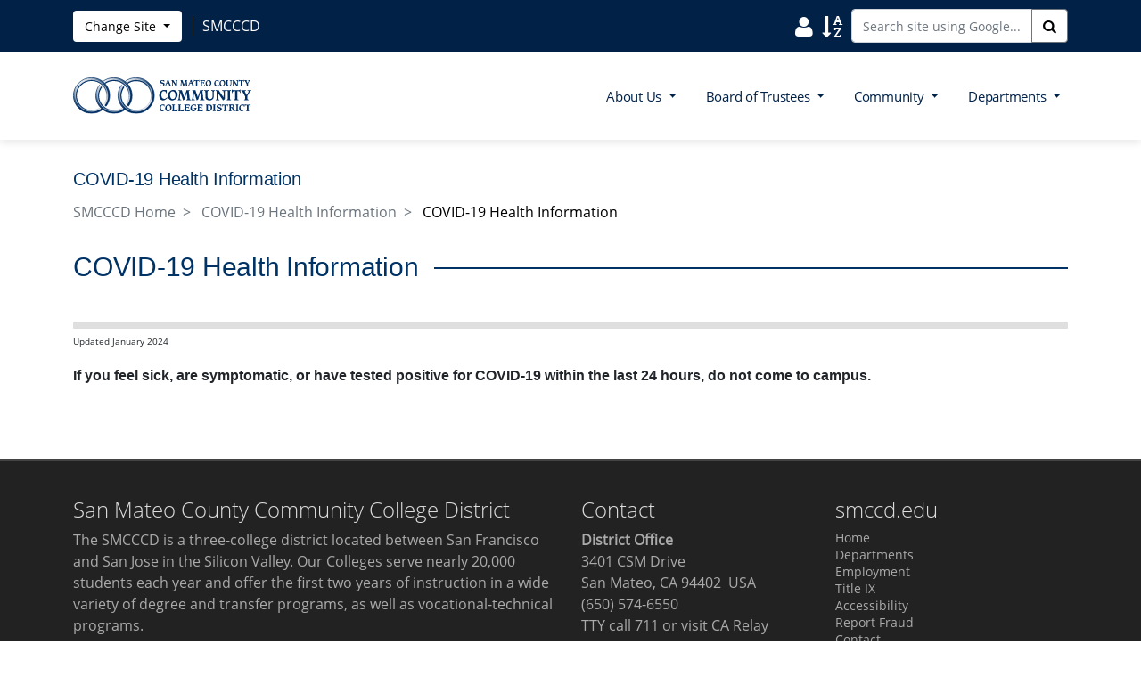

--- FILE ---
content_type: text/html; charset=UTF-8
request_url: https://www.smccd.edu/covid19/
body_size: 6629
content:
<!DOCTYPE html><!DOCTYPE HTML><html lang="en-us">
   <head>
      <meta http-equiv="X-UA-Compatible" content="IE=edge">
      <meta http-equiv="Content-Type" content="text/html; charset=UTF-8">
      <meta name="viewport" content="width=device-width, initial-scale=1.0">
      <title>COVID-19 Health Information | COVID-19 Health Information | San Mateo County Community College District</title>
      <meta name="Description" content="Updated January 2024  If you feel sick, are symptomatic, or have tested positive for COVID-19 within the last 24 hours, do not come to campus.">
      <meta name="Keywords" content=""><script>
							(function(w,d,s,l,i){w[l]=w[l]||[];w[l].push({'gtm.start':
							new Date().getTime(),event:'gtm.js'});var f=d.getElementsByTagName(s)[0],
							j=d.createElement(s),dl=l!='dataLayer'?'&l='+l:'';j.async=true;j.src=
							'https://www.googletagmanager.com/gtm.js?id='+i+dl;f.parentNode.insertBefore(j,f);
							})(window,document,'script','dataLayer','GTM-KT3CBM3');
						</script><link rel="stylesheet" href="/theme/smcccd-2022/css/style.css?v=2"><script src="/theme/smcccd-2022/js/jquery-3.5.1.min.js"></script><script type="text/javascript" src="/theme/smcccd-2022/js/slick.min.js"></script><script src="https://cdn.jsdelivr.net/npm/bootstrap@5.1.0/dist/js/bootstrap.bundle.min.js" integrity="sha384-U1DAWAznBHeqEIlVSCgzq+c9gqGAJn5c/t99JyeKa9xxaYpSvHU5awsuZVVFIhvj" crossorigin="anonymous"></script><script type="text/javascript" src="/theme/smcccd-2022/js/script.js"></script><link href="images/favicon.ico" rel="shortcut icon">
      <link href="https://cdnjs.cloudflare.com/ajax/libs/font-awesome/4.1.0/css/font-awesome.min.css" rel="stylesheet">
      <link href="//cdnjs.cloudflare.com/ajax/libs/font-awesome/4.1.0/css/font-awesome.min.css" rel="stylesheet">
      <style>
			@media screen and (min-width: 992px) {
				main {
					margin-bottom:81px;
				}
			}
			
		</style>
      <title>COVID-19 Health Information | San Mateo County Community College District</title>
   </head>
   <body class="page" rel="SectionHome">
      <div class="skippy visually-hidden-focusable overflow-hidden">
         <div class="container-xl"><a class="d-inline-flex p-2 m-1" href="#MainContent">Skip to main content</a></div>
      </div>
      <!-- Google Tag Manager (noscript) --><noscript><iframe src="https://www.googletagmanager.com/ns.html?id=GTM-KT3CBM3"
height="0" width="0" style="display:none;visibility:hidden"></iframe></noscript><!-- End Google Tag Manager (noscript) -->
<div id="emergency" data-smccd-emergency="" data-site-location="smccd-edu" data-url="https://emergency.smccd.info/wp-json/wp/v2/" data-style="alert alert-dismissible fade show" data-post-type="[&quot;notifications&quot;]"></div>
<div id="announcements" style="background-color: #fff;" data-smccd-notifications="" data-site-location="smccd-edu" data-url="https://smccd.college.technology/wp-json/wp/v2/" data-style="alert" data-post-type="[&quot;notifications&quot;]"></div>
<header id="head" class="primary-header"><!-- top bar -->
<div class="top-bar">
<div class="top-bar__container container d-flex justify-content-between">
<div class="top-bar__item">
<div class="top-bar__item-dropdown">
<div class="btn-group"><button class="btn dropdown-toggle" type="button" data-bs-toggle="dropdown" aria-expanded="false"> Change Site </button>
<ul class="dropdown-menu">
<li><a class="dropdown-item" href="https://websmart.smccd.edu"> WebSMART</a></li>
<li><a class="dropdown-item" href="/canvas"> Canvas</a></li>
<li><a class="dropdown-item" href="https://my.smccd.edu"> My.SMCCD</a></li>
<li><a class="dropdown-item" href="/portal"> Portal</a></li>
<li><a class="dropdown-item" href="https://webschedule.smccd.edu"> WebSchedule</a></li>
<li><hr class="dropdown-divider" /></li>
<li class="dropdown-menu--colleges"><a class="dropdown-item color--blue" href="https://collegeofsanmateo.edu"> College of San Mateo</a></li>
<li class="dropdown-menu--colleges"><a class="dropdown-item color--green" href="https://canadacollege.edu"> Ca&ntilde;ada College</a></li>
<li class="dropdown-menu--colleges"><a class="dropdown-item color--red" href="https://skylinecollege.edu"> Skyline College</a></li>
<li><a class="dropdown-item" href="https://foundation.smccd.edu"> SMCCC Foundation</a></li>
</ul>
</div>
<span class="top-bar__item-dropdown-name">SMCCCD</span></div>
</div>
<div class="top-bar__item">
<div class="top-bar__item-user"><a href="http://directory.smccd.edu/" aria-label="User"><i class="fa fa-user"><span class="visually-hidden">User</span></i></a></div>
<div class="top-bar__item-sort"><a href="/search/azindex" aria-label="Sort"><i class="fa fa-sort-alpha-asc"><span class="visually-hidden">Sort</span></i></a></div>
<div class="top-bar__item-search"><form style="margin: 0; padding: 0;" role="form" action="/search/index.php"><input name="cx" type="hidden" value="001343176506729611594:dxf40qjualg" /> <input name="cof" type="hidden" value="FORID:11" /> <input name="ie" type="hidden" value="UTF-8" />
<div class="input-group"><input id="as_q" class="form-control" name="q" type="text" placeholder="Search site using Google..." aria-label="Search site using Google" aria-describedby="button-addon2" /> <button id="button-addon2" class="btn btn-outline-secondary" type="submit"><i class="fa fa-search"><span class="visually-hidden">Search</span></i></button></div>
</form></div>
</div>
</div>
</div>
<!-- Nav --><nav class="sitenav navbar navbar-expand-lg navbar-light ">
<div class="container"><!--<a href="./index.html" class="navbar-brand">--> <a class="navbar-brand" href="/"> <img src="/theme/smcccd-2022/images/SMCCCD_Horizontal_Blue.svg" alt="SMCCCD San Mateo County Community College District" /> </a> <button class="navbar-toggler" type="button" data-bs-toggle="collapse" data-bs-target="#navbarNavDropdown" aria-controls="navbarNavDropdown" aria-expanded="false" aria-label="Toggle navigation"> <span class="navbar-toggler-icon"></span> </button>
<div id="navbarNavDropdown" class="collapse navbar-collapse flex-grow-0">
<ul class="navbar-nav">
<li class="nav-item dropdown"><a id="aboutUsNav" class="nav-link dropdown-toggle" role="button" href="#" data-bs-toggle="dropdown" aria-expanded="false"> About Us </a>
<ul class="dropdown-menu dropdown-menu-light" aria-labelledby="aboutUsNav">
<li><a class="dropdown-item" href="/aboutus/index.php">District Overview</a></li>
<li><a class="dropdown-item" href="/aboutus/factbook.php">District Facts</a></li>
<li><a class="dropdown-item" href="/strategicplanning">Strategic Plan</a></li>
<li><a class="dropdown-item" href="/aboutus/open-book.php">SMCCCD Open Book</a></li>
<!-- 						<li><a class="dropdown-item" href="/_includes/contact/contact.php">Contact Us</a></li> --></ul>
</li>
<li class="nav-item dropdown"><a id="boardNav" class="nav-link dropdown-toggle" role="button" href="#" data-bs-toggle="dropdown" aria-expanded="false"> Board of Trustees </a>
<ul class="dropdown-menu dropdown-menu-light" aria-labelledby="boardNav">
<li><a class="dropdown-item" href="/boardoftrustees/members.php">Board Members</a></li>
<li><a class="dropdown-item" href="https://smccd.community.highbond.com/Portal/Default.aspx">Board Agenda</a></li>
<li><a class="dropdown-item" href="/boardoftrustees/agenda.php">Previous Board Agendas</a></li>
<li><a class="dropdown-item" href="/boardoftrustees/packet.php">Board Packet</a></li>
<li><a class="dropdown-item" href="/boardoftrustees/calendar.php">Board Calendar</a></li>
<li><a class="dropdown-item" href="/boardoftrustees/minutes.php">Board Minutes</a></li>
<li><a class="dropdown-item" href="/boardoftrustees/meetings.php">Board Meeting Videos</a></li>
<li><a class="dropdown-item" href="/boardoftrustees/policies.php">Board Policies and Procedures</a></li>
<li><a class="dropdown-item" href="/boardoftrustees/notice-hearing-by-trustee-area-elections.php">Trustee Areas and Elections</a></li>
<li><a class="dropdown-item" href="/boardoftrustees/statements.php">Board Statements</a></li>
<li><a class="dropdown-item" href="/boardoftrustees/contact-us.php">Contact Us</a></li>
</ul>
</li>
<li class="nav-item dropdown"><a id="communityNav" class="nav-link dropdown-toggle" role="button" href="#" data-bs-toggle="dropdown" aria-expanded="false"> Community </a>
<ul class="dropdown-menu dropdown-menu-light dropdown-menu-lg-end" aria-labelledby="communityNav">
<li><a class="dropdown-item" href="https://cboc.smccd.edu/">Bond Oversight Committee</a></li>
<li><a class="dropdown-item" href="https://edthatworks.smccd.edu/">Community, Continuing and Corporate Education (CCCE)</a></li>
<li><a class="dropdown-item" href="/generalservices/doing-business-with-us.php">Doing Business with the District</a></li>
<li><a class="dropdown-item" href="/facstaffhousing">Employee Housing Programs</a></li>
<li><a class="dropdown-item" href="//foundation.smccd.edu">Foundation</a></li>
<!-- <li><a class="dropdown-item" href="/workforce">Workforce and Training Portal</a></li> --></ul>
</li>
<li class="nav-item dropdown"><a id="departmentsNav" class="nav-link dropdown-toggle" role="button" href="#" data-bs-toggle="dropdown" aria-expanded="false"> Departments </a>
<ul class="dropdown-menu dropdown-menu-light dropdown-menu-lg-end" aria-labelledby="departmentsNav">
<li><a class="dropdown-item" href="/auxiliaryservices">Auxiliary Services</a></li>
<li><a class="dropdown-item" href="/chancellors-office/">Chancellor&rsquo;s Office</a></li>
<li><a class="dropdown-item" href="/educationservices">Educational Services</a></li>
<li><a class="dropdown-item" href="/facilities">Facilities</a></li>
<li><a class="dropdown-item" href="/financialservices">Financial Services</a></li>
<li><a class="dropdown-item" href="/generalservices">General Services</a></li>
<li><a class="dropdown-item" href="/humanresources">Human Resources</a></li>
<li><a class="dropdown-item" href="//its.smccd.edu">Information Technology Services</a></li>
<li><a class="dropdown-item" href="//smccd.edu/international">International Education</a></li>
<li><a class="dropdown-item" href="/publicsafety">Public Safety</a></li>
<li><a class="dropdown-item" href="https://sites.google.com/my.smccd.edu/smcccdsustainability/home">Sustainability</a></li>
</ul>
</li>
</ul>
</div>
</div>
</nav></header>      <main class="" id="MainContent">
         <div class="breadcrumbs">
            <div class="container">
               <h1>COVID-19 Health Information</h1>
               <p>
			

	    		    		        			        	  <a href="https://www.smccd.edu/">SMCCCD Home</a>
			              	        
   	    <a href="https://www.smccd.edu/covid19">COVID-19 Health Information</a>
    
<span class="active" aria-current="page">COVID-19 Health Information</span></p>
            </div>
         </div>
         <section class="factbook-bg bg-img skip" style="background-image:url();"></section>
         <section class="contact-us">
            
            
            
            <div class="container">
               <div class="inner-title">
                  <h2><span>COVID-19 Health Information</span></h2>
               </div>
               <div id="MainContent">
                  
                  <div class="accordion" id="accordionQA">
                     	<script>
			let link_info = "";
			let tag= "";
		    let rndInt = 0;
		</script>
                     	
                     
                     <div class="accordion-item"></div>    
                     
                     <script>	
function randomIntFromInterval(min, max) { // min and max included 
  return Math.floor(Math.random() * (max - min + 1) + min);
}

rndInt = randomIntFromInterval(1, 200);	
	
tag = `COVID Safety Officer ${rndInt}`;
tag = tag.replaceAll(/[\W_]+/g, "");
tag = tag.replaceAll(/ /g, "");
tag = tag.replaceAll(":", "");
tag = tag.replaceAll(",", "");
tag = tag.replaceAll("(", "");
tag = tag.replaceAll(")", "");
tag = tag.replaceAll("|", "");

if (``.length > 0) {
  link_info = `<div class="mb-3"><a href="" class="dascontent-link" alt="More information about ${tag}">See More →</a></div>`;
}
	
 
template = `
  <div class="accordion-item">
  <h3 class="accordion-header" id="heading${tag}">
    <button class="accordion-button collapsed" type="button" data-bs-toggle="collapse" data-bs-target="#collapse${tag}" aria-expanded="false" aria-controls="collapse${tag}">
      <span style="color:#003365;"><strong>COVID Safety Officer</strong></span>
    </button>
  </h3>
  <div id="collapse${tag}" class="accordion-collapse collapse" aria-labelledby="heading${tag}">
    <div class="accordion-body">
      <p>Chief Facilities and Operations Officer<span> </span><a href="mailto:rudovskym@smccd.edu?subject=" target="_blank" rel="noopener">Michele Rudovsky</a><span> </span>serves as the San Mateo County Community College District’s (SMCCCD) COVID Safety Officer. </p>
    </div>
  </div>
</div>`;

targetDiv = document.getElementsByClassName("accordion-item")[document.getElementsByClassName("accordion-item").length - 1];
targetDiv.innerHTML = template;
link_info = "";
tag = "";

function toggleAccordion(collapseId) {
  const collapseElement = document.getElementById(collapseId);
  if (collapseElement.classList.contains('show')) {
    collapseElement.classList.remove('show');
  } else {
    collapseElement.classList.add('show');
  }
}

	
	
</script>
                     
                     <div class="accordion-item"></div>    
                     
                     <script>	
function randomIntFromInterval(min, max) { // min and max included 
  return Math.floor(Math.random() * (max - min + 1) + min);
}

rndInt = randomIntFromInterval(1, 200);	
	
tag = `Employee COVID Reporting ${rndInt}`;
tag = tag.replaceAll(/[\W_]+/g, "");
tag = tag.replaceAll(/ /g, "");
tag = tag.replaceAll(":", "");
tag = tag.replaceAll(",", "");
tag = tag.replaceAll("(", "");
tag = tag.replaceAll(")", "");
tag = tag.replaceAll("|", "");

if (``.length > 0) {
  link_info = `<div class="mb-3"><a href="" class="dascontent-link" alt="More information about ${tag}">See More →</a></div>`;
}
	
 
template = `
  <div class="accordion-item">
  <h3 class="accordion-header" id="heading${tag}">
    <button class="accordion-button collapsed" type="button" data-bs-toggle="collapse" data-bs-target="#collapse${tag}" aria-expanded="false" aria-controls="collapse${tag}">
      <span style="color:#003365;"><strong>Employee COVID Reporting</strong></span>
    </button>
  </h3>
  <div id="collapse${tag}" class="accordion-collapse collapse" aria-labelledby="heading${tag}">
    <div class="accordion-body">
      <p>As per<span> </span><a href="https://www.dir.ca.gov/dosh/coronavirus/Non_Emergency_Regulations" target="_blank" rel="noopener">CalOSHA</a>, SMCCCD continues to monitor employee COVID-positive cases. Employees will continue to report COVID-19 positives via the online<span> </span><a href="https://smccd-czqfp.formstack.com/forms/covid_form" target="_blank" rel="noopener">Employee Positive-COVID Test Reporting Form</a>. If you have tested positive for COVID-19 (either home antigen or PCR lab test), stay home, do not come to campus, and fill out the form.</p>
    </div>
  </div>
</div>`;

targetDiv = document.getElementsByClassName("accordion-item")[document.getElementsByClassName("accordion-item").length - 1];
targetDiv.innerHTML = template;
link_info = "";
tag = "";

function toggleAccordion(collapseId) {
  const collapseElement = document.getElementById(collapseId);
  if (collapseElement.classList.contains('show')) {
    collapseElement.classList.remove('show');
  } else {
    collapseElement.classList.add('show');
  }
}

	
	
</script>
                     
                     <div class="accordion-item"></div>    
                     
                     <script>	
function randomIntFromInterval(min, max) { // min and max included 
  return Math.floor(Math.random() * (max - min + 1) + min);
}

rndInt = randomIntFromInterval(1, 200);	
	
tag = `Return to Work ${rndInt}`;
tag = tag.replaceAll(/[\W_]+/g, "");
tag = tag.replaceAll(/ /g, "");
tag = tag.replaceAll(":", "");
tag = tag.replaceAll(",", "");
tag = tag.replaceAll("(", "");
tag = tag.replaceAll(")", "");
tag = tag.replaceAll("|", "");

if (``.length > 0) {
  link_info = `<div class="mb-3"><a href="" class="dascontent-link" alt="More information about ${tag}">See More →</a></div>`;
}
	
 
template = `
  <div class="accordion-item">
  <h3 class="accordion-header" id="heading${tag}">
    <button class="accordion-button collapsed" type="button" data-bs-toggle="collapse" data-bs-target="#collapse${tag}" aria-expanded="false" aria-controls="collapse${tag}">
      <span style="color:#003365;"><strong>Return to Work</strong></span>
    </button>
  </h3>
  <div id="collapse${tag}" class="accordion-collapse collapse" aria-labelledby="heading${tag}">
    <div class="accordion-body">
      <div>
<p><span>Employees may return to work if 24 hours have passed with no fever (without using fever-reducing medications) and their symptoms are mild and improving.</span></p>
</div>
<div>
<p><span>A follow-up negative COVID test is NOT required for return to campus. As per CalOSHA, mask-wearing is required indoors through day 10 from when your symptoms began or you tested positive.</span></p>
</div>
<div>
<p><span>As per <a href="https://www.dir.ca.gov/dosh/coronavirus/Non_Emergency_Regulations">CalOSHA</a>, the District shall provide face coverings and ensure they are worn by employees when required by a California Department of Public Health regulation or order. </span></p>
</div>
<div>
<p><span>Masks and COVID-19 antigen tests are available at campus Public Safety offices and Health Centers.  The District shall not prevent anyone from voluntarily wearing a face covering or respirator while on District property.</span></p>
</div>
    </div>
  </div>
</div>`;

targetDiv = document.getElementsByClassName("accordion-item")[document.getElementsByClassName("accordion-item").length - 1];
targetDiv.innerHTML = template;
link_info = "";
tag = "";

function toggleAccordion(collapseId) {
  const collapseElement = document.getElementById(collapseId);
  if (collapseElement.classList.contains('show')) {
    collapseElement.classList.remove('show');
  } else {
    collapseElement.classList.add('show');
  }
}

	
	
</script>
                     
                     <div class="accordion-item"></div>    
                     
                     <script>	
function randomIntFromInterval(min, max) { // min and max included 
  return Math.floor(Math.random() * (max - min + 1) + min);
}

rndInt = randomIntFromInterval(1, 200);	
	
tag = `Recommendation for Close Contacts ${rndInt}`;
tag = tag.replaceAll(/[\W_]+/g, "");
tag = tag.replaceAll(/ /g, "");
tag = tag.replaceAll(":", "");
tag = tag.replaceAll(",", "");
tag = tag.replaceAll("(", "");
tag = tag.replaceAll(")", "");
tag = tag.replaceAll("|", "");

if (``.length > 0) {
  link_info = `<div class="mb-3"><a href="" class="dascontent-link" alt="More information about ${tag}">See More →</a></div>`;
}
	
 
template = `
  <div class="accordion-item">
  <h3 class="accordion-header" id="heading${tag}">
    <button class="accordion-button collapsed" type="button" data-bs-toggle="collapse" data-bs-target="#collapse${tag}" aria-expanded="false" aria-controls="collapse${tag}">
      <span style="color:#003365;"><strong>Recommendation for Close Contacts</strong></span>
    </button>
  </h3>
  <div id="collapse${tag}" class="accordion-collapse collapse" aria-labelledby="heading${tag}">
    <div class="accordion-body">
      <div>
<p><span>The California Department of Public Health recommends the following for close contacts of COVID-19 positive cases:</span></p>
<ul>
<li>If you have <a href="https://www.cdc.gov/coronavirus/2019-ncov/symptoms-testing/symptoms.html">new COVID-19 symptoms</a>, you should <a href="https://www.cdc.gov/coronavirus/2019-ncov/symptoms-testing/testing.html#when-to-get-tested">test</a> and mask right away.</li>
<li>If you do not have symptoms, and are at <a href="https://www.cdc.gov/coronavirus/2019-ncov/need-extra-precautions/people-with-medical-conditions.html">higher risk</a> of severe COVID-19 infection and would benefit from treatment, you should test within 5 days. </li>
<li>If you do not have symptoms and have contact with people who are at higher risk for severe infection, you should mask indoors when around such people for 10 days. Consider testing within 5 days after the last exposure date (Day 0) and before contact with higher-risk people. For further details, see <a href="https://www.cdph.ca.gov/Programs/CID/DCDC/Pages/COVID-19/Updated-COVID-19-Testing-Guidance.aspx">CDPH COVID-1​9 tes​​ting guidance​</a>.​</li>
</ul>
</div>
    </div>
  </div>
</div>`;

targetDiv = document.getElementsByClassName("accordion-item")[document.getElementsByClassName("accordion-item").length - 1];
targetDiv.innerHTML = template;
link_info = "";
tag = "";

function toggleAccordion(collapseId) {
  const collapseElement = document.getElementById(collapseId);
  if (collapseElement.classList.contains('show')) {
    collapseElement.classList.remove('show');
  } else {
    collapseElement.classList.add('show');
  }
}

	
	
</script>
                     
                     <div class="accordion-item"></div>    
                     
                     <script>	
function randomIntFromInterval(min, max) { // min and max included 
  return Math.floor(Math.random() * (max - min + 1) + min);
}

rndInt = randomIntFromInterval(1, 200);	
	
tag = `Students and Community Members ${rndInt}`;
tag = tag.replaceAll(/[\W_]+/g, "");
tag = tag.replaceAll(/ /g, "");
tag = tag.replaceAll(":", "");
tag = tag.replaceAll(",", "");
tag = tag.replaceAll("(", "");
tag = tag.replaceAll(")", "");
tag = tag.replaceAll("|", "");

if (``.length > 0) {
  link_info = `<div class="mb-3"><a href="" class="dascontent-link" alt="More information about ${tag}">See More →</a></div>`;
}
	
 
template = `
  <div class="accordion-item">
  <h3 class="accordion-header" id="heading${tag}">
    <button class="accordion-button collapsed" type="button" data-bs-toggle="collapse" data-bs-target="#collapse${tag}" aria-expanded="false" aria-controls="collapse${tag}">
      <span style="color:#003365;"><strong>Students and Community Members</strong></span>
    </button>
  </h3>
  <div id="collapse${tag}" class="accordion-collapse collapse" aria-labelledby="heading${tag}">
    <div class="accordion-body">
      <div>
<p><span>Students and other campus community members are no longer required to report positive cases and will adhere to the following guidance when on District property:</span></p>
</div>
<div>
<ul>
<li><span>May return to the campus if 24 hours have passed with no fever (without using fever-reducing medications) and their symptoms are mild and improving.</span></li>
</ul>
</div>
<div>
<ul>
<li><span>Wear a mask indoors through day 10 from when your symptoms began or you tested positive.</span></li>
</ul>
</div>
    </div>
  </div>
</div>`;

targetDiv = document.getElementsByClassName("accordion-item")[document.getElementsByClassName("accordion-item").length - 1];
targetDiv.innerHTML = template;
link_info = "";
tag = "";

function toggleAccordion(collapseId) {
  const collapseElement = document.getElementById(collapseId);
  if (collapseElement.classList.contains('show')) {
    collapseElement.classList.remove('show');
  } else {
    collapseElement.classList.add('show');
  }
}

	
	
</script>
                     
                     <div class="accordion-item"></div>    
                     
                     <script>	
function randomIntFromInterval(min, max) { // min and max included 
  return Math.floor(Math.random() * (max - min + 1) + min);
}

rndInt = randomIntFromInterval(1, 200);	
	
tag = `Antigen Test Access ${rndInt}`;
tag = tag.replaceAll(/[\W_]+/g, "");
tag = tag.replaceAll(/ /g, "");
tag = tag.replaceAll(":", "");
tag = tag.replaceAll(",", "");
tag = tag.replaceAll("(", "");
tag = tag.replaceAll(")", "");
tag = tag.replaceAll("|", "");

if (``.length > 0) {
  link_info = `<div class="mb-3"><a href="" class="dascontent-link" alt="More information about ${tag}">See More →</a></div>`;
}
	
 
template = `
  <div class="accordion-item">
  <h3 class="accordion-header" id="heading${tag}">
    <button class="accordion-button collapsed" type="button" data-bs-toggle="collapse" data-bs-target="#collapse${tag}" aria-expanded="false" aria-controls="collapse${tag}">
      <span style="color:#003365;"><strong>Antigen Test Access</strong></span>
    </button>
  </h3>
  <div id="collapse${tag}" class="accordion-collapse collapse" aria-labelledby="heading${tag}">
    <div class="accordion-body">
      <p>COVID-19 Antigen Tests, surgical masks, and N95 respirators are available at Public Safety Campus Headquarters and the College Health Centers. Hand sanitizer and sanitizing wipes are available in community dispensers in each building.</p>
    </div>
  </div>
</div>`;

targetDiv = document.getElementsByClassName("accordion-item")[document.getElementsByClassName("accordion-item").length - 1];
targetDiv.innerHTML = template;
link_info = "";
tag = "";

function toggleAccordion(collapseId) {
  const collapseElement = document.getElementById(collapseId);
  if (collapseElement.classList.contains('show')) {
    collapseElement.classList.remove('show');
  } else {
    collapseElement.classList.add('show');
  }
}

	
	
</script>
                     
                     <div class="accordion-item"></div>    
                     
                     <script>	
function randomIntFromInterval(min, max) { // min and max included 
  return Math.floor(Math.random() * (max - min + 1) + min);
}

rndInt = randomIntFromInterval(1, 200);	
	
tag = `COVID-19 Prevention Plan ${rndInt}`;
tag = tag.replaceAll(/[\W_]+/g, "");
tag = tag.replaceAll(/ /g, "");
tag = tag.replaceAll(":", "");
tag = tag.replaceAll(",", "");
tag = tag.replaceAll("(", "");
tag = tag.replaceAll(")", "");
tag = tag.replaceAll("|", "");

if (``.length > 0) {
  link_info = `<div class="mb-3"><a href="" class="dascontent-link" alt="More information about ${tag}">See More →</a></div>`;
}
	
 
template = `
  <div class="accordion-item">
  <h3 class="accordion-header" id="heading${tag}">
    <button class="accordion-button collapsed" type="button" data-bs-toggle="collapse" data-bs-target="#collapse${tag}" aria-expanded="false" aria-controls="collapse${tag}">
      <span style="color:#003365;"><strong>COVID-19 Prevention Plan</strong></span>
    </button>
  </h3>
  <div id="collapse${tag}" class="accordion-collapse collapse" aria-labelledby="heading${tag}">
    <div class="accordion-body">
      
<section class="contact-us">
<div class="container">
<div id="MainContent">
<p>The District has a written<span> </span><a href="https://smccd.edu/covid19/docs/SMCCCD_Written_COVID-19_Prevention_Program_2022-12-05.pdf" target="_blank" rel="noopener">COVID-19 Prevention Plan  <i class="fa fa-file-pdf-o" aria-hidden="true"></i>  <i class="fa fa-file-pdf-o" aria-hidden="true"></i></a><span> </span>that can be referenced for additional information.</p>
</div>
</div>
</section>

    </div>
  </div>
</div>`;

targetDiv = document.getElementsByClassName("accordion-item")[document.getElementsByClassName("accordion-item").length - 1];
targetDiv.innerHTML = template;
link_info = "";
tag = "";

function toggleAccordion(collapseId) {
  const collapseElement = document.getElementById(collapseId);
  if (collapseElement.classList.contains('show')) {
    collapseElement.classList.remove('show');
  } else {
    collapseElement.classList.add('show');
  }
}

	
	
</script>
                     </div> 
                  
                  
                  <p><span style="font-size: 10px;">Updated January 2024</span></p>
                  
                  <p><strong>If you feel sick, are symptomatic, or have tested positive for COVID-19 within the
                        last 24 hours, do not come to campus.</strong></p>
                  
                  </div>
            </div>
         </section>
      </main>
      <footer class="theme theme-inverse mt-5"><div class="footer-theme-top">
<div class="container">
<div class="row">
<div class="col-lg-6 col-md-12">
<div class="footer-column">
<h3>San Mateo County Community College District</h3>
<p><a>The SMCCCD</a> is a three-college district located between San Francisco and San Jose in the Silicon Valley. Our Colleges serve nearly 20,000 students each year and offer the first two years of instruction in a wide variety of degree and transfer programs, as well as vocational-technical programs.</p>
</div>
</div>
<div class="col-md-12 col-lg-3">
<div class="footer-column">
<h3>Contact</h3>
<address style="margin-bottom: 0px;"><strong>District Office</strong></address><span><span>3401 CSM Drive<br /></span></span>
<div class=""><span><span>San Mateo, CA 94402&nbsp; USA</span></span></div>
<div class=""><span>(650) 574-6550</span></div>
<div class=""><span>TTY call 711 or visit&nbsp;<a href="https://caconnect.org/relay/">CA Relay Services</a> </span><br /><a href="mailto:webmaster@smccd.edu">webmaster@smccd.edu</a></div>
</div>
</div>
<div class="col-lg-3 col-md-12">
<h3>smccd.edu</h3>
<div class="footer-column">
<ul class="list-unstyled">
<li><a href="/">Home</a></li>
<li><a href="/departments/">Departments</a></li>
<li><a href="https://jobs.smccd.edu/">Employment</a></li>
<li><a href="https://www.smccd.edu/titleix">Title IX</a></li>
<li><a href="https://www.smccd.edu/accessibility">Accessibility</a></li>
<li><a href="/whistleblower/index.php">Report Fraud</a></li>
<li><a href="/aboutus/contactus.php">Contact</a></li>
</ul>
</div>
</div>
</div>
</div>
</div>         <section class="footer-theme-bottom copyright-details" aria-label="Copyright Info">
            <div class="container"><span>Copyright <a href="https://a.cms.omniupdate.com/11/?skin=oucampus&amp;account=sanmateo&amp;site=smccd-edu-prod&amp;action=de&amp;path=/covid19/index.pcf">©</a> <a href="http://www.smccd.edu" target="blank">SMCCCD</a> — All rights reserved.</span></div>
         </section>
      </footer><script src="https://smccd.edu/theme/smcccd-2022/js/smccd-emergency.js"></script><script src="https://smccd.edu/portal/js/smccd-notice.js?v=2.1"></script><script>
$(window).load(function(){$('[data-type="gallery"]').each(function(){
   var e=$(this).data("gallery-nav");
   cOptions={animation:"slide",controlNav:!1,animationLoop:!1,slideshow:!1,itemWidth:210,itemMargin:5,asNavFor:"#"+$(this).attr("id")},gOptions={animation:"slide",controlNav:!1,animationLoop:!1,slideshow:!1,sync:e},$(e).flexslider(cOptions),$(this).flexslider(gOptions)})});
   </script></body>
</html>

--- FILE ---
content_type: text/css
request_url: https://www.smccd.edu/theme/smcccd-2022/css/style.css?v=2
body_size: 6111
content:
@charset "UTF-8";
@import url(css-style/vendors/bootstrap.min.css);
@import url(css-style/vendors/slick.css);

body.employsideex .smccd-sidebar .left-menu ul,
body.employsideex .smccd-sidebar .left-menu li{padding:0;}
body.employsideex .smccd-sidebar .left-menu ul li::before {content:unset;}
body.employsideex .smccd-sidebar .left-menu ul li{margin-bottom: 0px;}
body.employsideex .smccd-sidebar .left-menu ul li a{display:block;width:auto;padding:10px 10px 10px 15px;border-color:#949494;font-size: 17.93px;border-bottom: 1px solid #949494;}
body.employsideex .smccd-sidebar .left-menu ul li a.active{background: #003365;border-radius: 8px;color: #fff;}
body.employsideex .smccd-sidebar .left-menu ul li a::before{background: none;}

body #alert{display:none;}
body.gracstick #alert,body.gracalert #alert{display:block;position: absolute;width: 100%;top: 0;left: 0;}

body.gracstick .primary-header{margin-top: 145px !important;}
body.gracalert .primary-header{margin-top: 70px !important;}

.breadcrumbs p a{color:#6c757d;opacity:1;}
.breadcrumbs p a::after{content: var(--bs-breadcrumb-divider, ">");padding:0 .5rem;}
.breadcrumbs p span.active{color:#000;}
.breadcrumbs .container > p{margin:0;}

.margin-top-145{
margin-top:145px !important;
}
.margin-top-0{
margin-top:0px !important;
}
.logos-and-icons {
 margin-top:-350px;
 margin-bottom:47px
}
.logos-and-icons .logo-list {
 margin-bottom:25px
}
.logos-and-icons .logo-list .block {
 margin-bottom:20px
}
.logos-and-icons .logo-list .block a {
 display:-webkit-box;
 display:-ms-flexbox;
 display:flex;
 -webkit-box-align:center;
 -ms-flex-align:center;
 align-items:center;
 -webkit-box-pack:center;
 -ms-flex-pack:center;
 justify-content:center;
 background:rgba(131,139,66,.85);
 min-height:85px;
 position:relative;
 padding:10px;
 text-decoration:none
}
.logos-and-icons .logo-list .block a:before {
 content:"";
 width:100%;
 height:7px;
 background:#fff;
 position:absolute;
 bottom:-6px;
 left:0;
 z-index:1
}
.logos-and-icons .logo-list .block a img {
 max-width:146px
}
.logos-and-icons .logo-list .block a:hover {
 opacity:.7
}
.logos-and-icons .logo-list .block:nth-child(2n) a {
 background:rgba(99,136,178,.84)
}
.logos-and-icons .logo-list .block:nth-child(2n) a img {
 max-width:176px
}
.logos-and-icons .logo-list .block:nth-child(3n) a {
 background:rgba(119,47,47,.74)
}
.logos-and-icons .logo-list .block:nth-child(3n) a img {
 max-width:108px
}
.logos-and-icons .icon-list {
 background:#fff;
 padding:26px 20px 13px 20px;
 -webkit-box-shadow:2px 2px 36px rgba(0,0,0,.1);
 box-shadow:2px 2px 36px rgba(0,0,0,.1)
}
.logos-and-icons .icon-list .block {
 margin-bottom:10px
}
.logos-and-icons .icon-list .block a {
 text-align:center;
 display:block;
 text-decoration:none
}
.logos-and-icons .icon-list .block a:hover {
 opacity:.8
}
.logos-and-icons .icon-list .block a:hover .text p {
 border-color:#003365
}
.logos-and-icons .icon-list .block a .icon {
 margin-bottom:8px
}
.logos-and-icons .icon-list .block a .icon img {
 max-width:80px
}
.logos-and-icons .icon-list .block a p {
 font-family:OpenSans-Regular,Helvetica Neue,Helvetica,Arial,sans-serif;
 font-size:15px;
 color:#003365;
 margin-bottom:0;
 line-height:1.42857143;
 display:inline-block;
 -webkit-transition:all .2s;
 transition:all .2s;
 border-bottom:2px solid #fff
}
.carousel-module .content {
 padding-bottom:54px
}
.carousel-module .content .slider-block {
 display:block
}
.carousel-module .content .slider-block .img {
 width:100%;
 max-width:260px;
 margin-bottom:20px
}
.carousel-module .content .slider-block .text {
 width:100%;
 padding-top:4px
}
.carousel-module .content .slider-block .text h3 {
 font-size:18px;
 line-height:25px;
 color:#003365;
 max-width:366px;
 letter-spacing:normal;
 font-family:OpenSans-Regular,Helvetica Neue,Helvetica,Arial,sans-serif;
 margin-bottom:15px
}
.carousel-module .content .slider-block .text p {
 font-family:OpenSans-Light,Helvetica Neue,Helvetica,Arial,sans-serif;
 font-size:14px;
 line-height:19px;
 margin-bottom:20px;
 color:#5e5e5e
}
.carousel-module .content .slick-arrow {
 position:absolute;
 background-image:url("../images/icon-left.svg");
 width:27px;
 height:27px;
 background-repeat:no-repeat;
 background-position:center;
 background-size:contain;
 bottom:40px;
 left:50%;
 -webkit-transform:translate(-130%,0);
 transform:translate(-130%,0);
 cursor:pointer;
 -webkit-transition:all .2s;
 transition:all .2s
}
.carousel-module .content .slick-arrow:hover {
 opacity:.7
}
.carousel-module .content .slick-arrow button {
 display:none
}
.carousel-module .content .slick-arrow.slick-next {
 background-image:url("../images/icon-right.svg");
 -webkit-transform:translate(30%,0);
 transform:translate(30%,0)
}
.carousel-module .content .carousel-item-block {
 display:-webkit-box;
 display:-ms-flexbox;
 display:flex;
 -ms-flex-wrap:wrap;
 flex-wrap:wrap
}
.carousel-module .content .carousel-item .text {
 width:100%
}
.carousel-module .content .carousel-item .text h3 {
 font-size:18px;
 line-height:25px;
 color:#003365;
/*  max-width:366px; */
 letter-spacing:normal;
 font-family:OpenSans-Regular,Helvetica Neue,Helvetica,Arial,sans-serif;
 margin-bottom:15px
}
.carousel-module .content .carousel-item .text p {
 font-family:OpenSans-Light,Helvetica Neue,Helvetica,Arial,sans-serif;
 font-size:14px;
 line-height:19px;
 margin-bottom:20px;
 color:#5e5e5e
}
.carousel-module .content .carousel-item .img {
 width:260px;
 padding-right:33px
}
.carousel-module .carousel-control-next {
 position:relative;
 display:block;
 width:47px;
 height:47px;
 margin:0 3px;
 opacity:1
}
.carousel-module .carousel-control-next:hover {
 opacity:.5
}
.carousel-module .carousel-control-next-icon {
 width:47px;
 height:47px
}
.carousel-module .carousel-control-container {
 display:-webkit-box;
 display:-ms-flexbox;
 display:flex;
 -webkit-box-pack:center;
 -ms-flex-pack:center;
 justify-content:center;
 margin-top:25px
}
.carousel-module .carousel-control-prev {
 position:relative;
 display:block;
 width:47px;
 height:47px;
 margin:0 3px;
 opacity:1
}
.carousel-module .carousel-control-prev:hover {
 opacity:.5
}
.carousel-module .carousel-control-prev-icon {
 width:47px;
 height:47px
}
.number-counter {
 padding:50px 0;
 margin-bottom:50px
}
.number-counter .block {
 text-align:center
}
.number-counter .block .number {
 font-family:OpenSans-Bold,Helvetica Neue,Helvetica,Arial,sans-serif;
 color:#fff;
 margin-bottom:7px;
 position:relative;
 font-size:43px;
 display:inline-block
}
.number-counter .block .number:before {
 content:"";
 width:100%;
 height:2px;
 background:#fff;
 position:absolute;
 bottom:0;
 left:0
}
.number-counter .block p {
 font-family:OpenSans-Regular,Helvetica Neue,Helvetica,Arial,sans-serif;
 font-size:18.5px;
 line-height:23px;
 color:#fff;
 margin-bottom:0
}
.events-calendar .content {
 padding-bottom:110px
}
.events-calendar .content .slider-block {
 display:-webkit-box;
 display:-ms-flexbox;
 display:flex;
 -ms-flex-wrap:wrap;
 flex-wrap:wrap;
 -webkit-box-pack:justify;
 -ms-flex-pack:justify;
 justify-content:space-between
}
.events-calendar .content .slider-block .box {
 display:-webkit-box;
 display:-ms-flexbox;
 display:flex;
 width:100%;
 -webkit-box-align:center;
 -ms-flex-align:center;
 align-items:center;
 margin-bottom:25px;
 text-decoration:none!important
}
.events-calendar .content .slider-block .box:hover {
 opacity:.7
}
.events-calendar .content .slider-block .box .date {
 width:93px;
 text-align:center
}
.events-calendar .content .slider-block .box .date .date-box {
 border:3px solid #2b6eb9;
 border-radius:8px;
 padding:5px 10px 13px 10px
}
.events-calendar .content .slider-block .box .date span {
 font-family:OpenSans-Bold,Helvetica Neue,Helvetica,Arial,sans-serif;
 font-size:48px;
 letter-spacing:-.25px;
 color:#003365;
 line-height:1
}
.events-calendar .content .slider-block .box .date p {
 margin-top:0;
 margin-bottom:0;
 font-size:17px;
 line-height:1;
 color:#0059b0;
 margin-bottom:0
}
.events-calendar .content .slider-block .box .text {
 padding-left:17px;
 width:calc(100% - 93px)
}
.events-calendar .content .slider-block .box .text h3 {
 font-family:OpenSans-Bold,Helvetica Neue,Helvetica,Arial,sans-serif;
 font-size:18px;
 color:#000;
 margin-bottom:5px;
 text-transform:uppercase
}
.events-calendar .content .slider-block .box .text p {
 font-family:OpenSans-Regular,Helvetica Neue,Helvetica,Arial,sans-serif;
 font-size:15px;
 color:#444;
 margin-bottom:0
}
.events-calendar .content .slick-arrow {
 position:absolute;
 background-image:url("../images/icon-left.svg");
 width:47px;
 height:47px;
 background-repeat:no-repeat;
 background-position:center;
 background-size:contain;
 bottom:72px;
 left:50%;
 -webkit-transform:translate(-80%,0);
 transform:translate(-80%,0);
 cursor:pointer;
 -webkit-transition:all .2s;
 transition:all .2s
}
.events-calendar .content .slick-arrow:hover {
 opacity:.7
}
.events-calendar .content .slick-arrow button {
 display:none
}
.events-calendar .content .slick-arrow.slick-next {
 background-image:url("../images/icon-right.svg");
 -webkit-transform:translate(30%,0);
 transform:translate(30%,0)
}
.contact-us .text p a {
 font-size:14px;
 color:#565555;
 display:inline-block;
 text-decoration:none;
 padding-left:25px;
 position:relative
}
.contact-us .text p a:before {
 content:"";
 width:21px;
 height:21px;
 background-repeat:no-repeat;
 background-position:center;
 background-size:contain;
 position:absolute;
 top:0;
 left:0
}
.contact-us .text p span {
 font-size:14px;
 color:#565555;
 display:inline-block;
 text-decoration:none;
 padding-left:25px;
 position:relative
}
.contact-us .text p span:before {
 content:"";
 width:21px;
 height:21px;
 background-repeat:no-repeat;
 background-position:center;
 background-size:contain;
 position:absolute;
 top:0;
 left:0
}
.contact-us .text p a.location:before {
 font-family:FontAwesome;
 content:"";
 color:#003365;
 content:'\f041';
 font-size: 16px;	
}
.contact-us .text p span.location:before {
 font-family:FontAwesome;
 content:"";
 color:#003365;
 content:'\f041';
 font-size: 16px;	
}
.contact-us .text p a.fax:before {
 font-family:FontAwesome;
 content:"";
 color:#003365
}
.contact-us .text p span.fax:before {
 font-family:FontAwesome;
 content:"";
 color:#003365
}
.contact-us .text p a.phone:before {
 font-family:FontAwesome;
 content:"";
 color:#003365;
 content:'\f095';
 font-size: 16px;	
}
.contact-us .text p span.phone:before {
 font-family:FontAwesome;
 content:"";
 color:#003365;
 content:'\f095';
 font-size: 16px;	
}
.contact-us .text p a.email:before {
 font-family:FontAwesome;
 content:"";
 color:#003365
}
.contact-us .text p span.email:before {
 font-family:FontAwesome;
 content:"";
 color:#003365
}
.top-bar {
 background:#012147;
 padding:10px 0
}
.top-bar a {
 color:#fff
}
.top-bar .block {
 padding-top:7px;
 padding-bottom:7px
}
.top-bar .btn-sm {
 line-height:1.2
}
.top-bar .btn {
 background:#fff;
 color:#000;
 z-index:0
}
.top-bar__item {
 display:-webkit-box;
 display:-ms-flexbox;
 display:flex;
 -webkit-box-align:center;
 -ms-flex-align:center;
 align-items:center
}
.dropdown-menu--colleges .dropdown-item:focus {
 color:#fff
}
.dropdown-menu--colleges .dropdown-item:focus i {
 color:#fff
}
.dropdown-menu--colleges .dropdown-item:hover {
 color:#fff
}
.dropdown-menu--colleges .dropdown-item:hover i {
 color:#fff
}
.top-bar__item-dropdown {
 display:-webkit-box;
 display:-ms-flexbox;
 display:flex;
 -webkit-box-align:center;
 -ms-flex-align:center;
 align-items:center;
 margin-right:10px
}
.top-bar__item-dropdown .dropdown-item.color--blue:focus {
 background:#3a74ba
}
.top-bar__item-dropdown .dropdown-item.color--blue:hover {
 background:#3a74ba
}
.top-bar__item-dropdown .dropdown-item.color--green:focus {
 background:#8d9848
}
.top-bar__item-dropdown .dropdown-item.color--green:hover {
 background:#8d9848
}
.top-bar__item-dropdown .dropdown-item.color--red:focus {
 background:#72312b
}
.top-bar__item-dropdown .dropdown-item.color--red:hover {
 background:#72312b
}
.top-bar__item-dropdown i {
 margin-right:5px
}
.top-bar__item-dropdown .btn {
 font-size:12px
}
.top-bar__item-dropdown li {
 padding-left:0
}
.top-bar__item-dropdown li:before {
 display:none
}
.top-bar__item-dropdown a {
 color:#012147
}
.top-bar__item-dropdown a:before {
 height:0
}
.color--blue i {
 color:#3a74ba
}
.color--green i {
 color:#8d9848
}
.color--red i {
 color:#72312b
}
.top-bar__item-dropdown-name {
 color:#fff;
 line-height:initial;
 border-left:1px solid #fff;
 margin-left:12px;
 padding:0 10px;
 display:none
}
.top-bar__item-dropdown-name-divider {
 margin:0 9px 0 10px
}
.top-bar__item-search {
 min-width:auto
}
.top-bar__item-search input {
 font-size:12px
}
.top-bar__item-user {
 font-size:25px;
 margin-right:10px
}
.top-bar__item-sort {
 font-size:25px;
 margin-right:10px
}
.notification {
 padding:25px 40px;
 background:#fcf8e3;
 border-color:#faebcc;
 position:relative
}
.notification__close {
 position:absolute;
 top:15px;
 right:15px;
 font-weight:900;
 font-size:25px;
 font-family:OpenSans-Bold,Helvetica Neue,Helvetica,Arial,sans-serif
}
.notification__close:hover {
 color:#003365
}
.notification__title {
 color:#000;
 text-align:center;
 -webkit-box-pack:center;
 -ms-flex-pack:center;
 justify-content:center;
 display:-webkit-box;
 display:-ms-flexbox;
 display:flex;
 -webkit-box-align:center;
 -ms-flex-align:center;
 align-items:center;
 font-size:20px
}
.notification__title img {
 width:50px;
 margin-right:10px;
 display:none
}
.notification__copy {
 margin-bottom:0;
 font-size:14px;
 color:#000;
 text-align:center;
 line-height:1.42857143
}
.alert {
 margin-bottom:0;
 text-align:center;
 padding:25px 40px
}
.alert-bar__close {
 position:absolute;
 top:50%;
 right:15px;
 -webkit-transform:translateY(-50%);
 transform:translateY(-50%);
 font-weight:900;
 font-size:25px;
 font-family:OpenSans-Bold,Helvetica Neue,Helvetica,Arial,sans-serif
}
.alert-bar__close:hover {
 color:#003365
}
.home-banner {
 width:100%;
 height:500px
}
.banner-bg {
 height:154px;
 margin-bottom:36px;
 position:relative;
 z-index:0
}
.banner-bg:before {
 content:"";
 width:100%;
 height:1px;
 position:absolute;
 top:0;
 left:0;
 z-index:1;
 -webkit-box-shadow:0 10px 39px 10px #d0d0d0;
 box-shadow:0 10px 39px 10px #d0d0d0;
 opacity:.9;
 overflow:hidden
}
@font-face {
 font-family:OpenSans-Bold,
 Helvetica Neue,
 Helvetica,
 Arial,
 sans-serif;
 src:url("../fonts/OpenSans-Bold.eot");
 src:url("../fonts/OpenSans-Bold.eot?#iefix") format("embedded-opentype"),
 url("../fonts/OpenSans-Bold.woff2") format("woff2"),
 url("../fonts/OpenSans-Bold.woff") format("woff"),
 url("../fonts/OpenSans-Bold.ttf") format("truetype");
 font-weight:700;
 font-style:normal;
 font-display:swap
}
@font-face {
 font-family:OpenSans-Regular;
 src:url("../fonts/OpenSans.eot");
 src:url("../fonts/OpenSans.eot?#iefix") format("embedded-opentype"),
 url("../fonts/OpenSans.woff2") format("woff2"),
 url("../fonts/OpenSans.woff") format("woff"),
 url("../fonts/OpenSans.ttf") format("truetype");
 font-weight:400;
 font-style:normal;
 font-display:swap
}
@font-face {
 font-family:OpenSans-Light;
 src:url("../fonts/OpenSans-Light.eot");
 src:url("../fonts/OpenSans-Light.eot?#iefix") format("embedded-opentype"),
 url("../fonts/OpenSans-Light.woff2") format("woff2"),
 url("../fonts/OpenSans-Light.woff") format("woff"),
 url("../fonts/OpenSans-Light.ttf") format("truetype");
 font-weight:300;
 font-style:normal;
 font-display:swap
}
@font-face {
 font-family:OpenSans-Semibold;
 src:url("../fonts/OpenSans-Semibold.eot");
 src:url("../fonts/OpenSans-Semibold.eot?#iefix") format("embedded-opentype"),
 url("../fonts/OpenSans-Semibold.woff2") format("woff2"),
 url("../fonts/OpenSans-Semibold.woff") format("woff"),
 url("../fonts/OpenSans-Semibold.ttf") format("truetype");
 font-weight:600;
 font-style:normal;
 font-display:swap
}
@font-face {
 font-family:MyriadPro-Regular;
 src:url("../fonts/MyriadPro-Regular.woff2") format("woff2"),
 url("../fonts/MyriadPro-Regular.woff") format("woff"),
 url("../fonts/MyriadPro-Regular.ttf") format("truetype"),
 url("../fonts/MyriadPro-Regular.eot") format("embedded-opentype"),
 url("../fonts/MyriadPro-Regular.svg") format("svg");
 font-weight:400;
 font-style:normal
}
.container .content .boxed-content h3 {
 font-family:OpenSans-Semibold,Helvetica Neue,Helvetica,Arial,sans-serif;
 color:#0077b8;
 font-size:18px;
 letter-spacing:normal;
 line-height:22px;
 margin-bottom:30px
}
.container .content .boxed-content .list .box {
 text-align:center;
 border-radius:10px;
 overflow:hidden;
 height:100%
}
.container .content .boxed-content .list .box .text {
 padding:30px 10px 25px 10px
}
.container .content .boxed-content .list .box h4 {
 font-family:OpenSans-Bold,Helvetica Neue,Helvetica,Arial,sans-serif;
 font-size:18px;
 line-height:22px;
 letter-spacing:normal;
 color:#fff;
 margin-bottom:14px
}
.container .content .boxed-content .list .box p {
 font-family:OpenSans-Light,Helvetica Neue,Helvetica,Arial,sans-serif;
 font-size:12px;
 line-height:15px;
 letter-spacing:normal;
 color:#fff;
 margin-bottom:0
}
.container .content .boxed-content .list .box.bg-blue {
 background:#486b92
}
.container .content .boxed-content .list .box.bg-red {
 background:#72312b
}
.container .content .boxed-content .list .box.bg-green {
 background:#727b39
}
.container .content .boxed-content .list .box.bg-dark-blue {
 background:#002f65
}
.container .content .boxed-content .list a.box:hover {
 opacity:.7
}
.container .content .boxed-content .list .learn-more {
 font-family:OpenSans-Bold,Helvetica Neue,Helvetica,Arial,sans-serif;
 font-size:12px;
 color:#fff;
 background:#003365;
 text-align:center;
 display:block;
 padding:9.5px 10px;
 text-decoration:none!important;
 width:100%
}
.sidebar-layout .left-menu ul {
 padding-left:0
}
.sidebar-layout .left-menu ul li {
 margin:0;
 padding:0
}
.sidebar-layout .left-menu ul li:first-child a {
 border:none!important
}
.sidebar-layout .left-menu ul li:before {
 display:none
}
.sidebar-layout .left-menu ul li a {
 border-top:1px solid #949494;
 border-bottom:1px solid #fff;
 display:block;
 padding-top:10px;
 padding-bottom:10px;
 font-size:18px;
 padding-left:16px;
 color:#565555;
 position:relative;
 font-family:OpenSans-Regular,Helvetica Neue,Helvetica,Arial,sans-serif
}
.sidebar-layout .left-menu ul li a:before {
 display:none
}
.sidebar-layout .left-menu ul li a:after {
 content:"";
 width:8px;
 height:9px;
 background-image:url("../images/contact-icon.png");
 background-repeat:no-repeat;
 background-position:center;
 background-size:contain;
 position:absolute;
 top:50%;
 right:9px;
 -webkit-transform:translate(0,-50%);
 transform:translate(0,-50%);
 z-index:1;
 opacity:0;
 -webkit-transition:all .2s;
 transition:all .2s
}
.sidebar-layout .left-menu ul li a:hover {
 opacity:.7
}
.sidebar-layout .left-menu ul li.active {
 border-radius:8px
}
.sidebar-layout .left-menu ul li.active a {
 background:#003365;
 border-color:#003365;
 border-radius:8px;
 color:#fff
}
.sidebar-layout .left-menu ul li.active a:after {
 opacity:1
}
.sidebar-layout .container .content form .input-group label {
 font-family:OpenSans-Light,Helvetica Neue,Helvetica,Arial,sans-serif;
 font-size:14px;
 color:#003365;
 display:block;
 width:100%;
 margin-bottom:10px
}
.sidebar-layout .container .content form .input-group input {
 width:100%;
 padding:10px 10px;
 background:#f9f9f9;
 border:1px solid #f9f9f9;
 border-radius:8px;
 font-family:OpenSans-Regular,Helvetica Neue,Helvetica,Arial,sans-serif;
 font-size:16px;
 -webkit-transition:all .2s;
 transition:all .2s;
 color:#003365
}
.sidebar-layout .container .content form .input-group input:focus {
 border-color:#003365
}
.sidebar-layout .container .content form .input-group textarea {
 width:100%;
 padding:10px 10px;
 background:#f9f9f9;
 border:1px solid #f9f9f9;
 border-radius:8px;
 font-family:OpenSans-Regular,Helvetica Neue,Helvetica,Arial,sans-serif;
 font-size:16px;
 -webkit-transition:all .2s;
 transition:all .2s;
 color:#003365;
 height:147px
}
.sidebar-layout .container .content form .input-group textarea:focus {
 border-color:#003365
}
.sidebar-layout .container .content form .input-group.submit input {
 background:#003365;
 color:#fff;
 border:1px solid #003365;
 -webkit-transition:all .2s;
 transition:all .2s
}
.sidebar-layout .container .content form .input-group.submit input:hover {
 background:#f9f9f9;
 color:#003365
}
.sidebar-layout .container .content h2 {
 border-bottom:1px solid #003365;
 padding-bottom:14px
}
.sidebar-layout .container .content .inner-title h2 {
 border-bottom:0;
 padding-bottom:0
}
.sidebar-layout .container .left-menu ul li a {
 font-size:17.93px
}
.sidebar-layout .container .left-menu ul li:last-child a {
 border-bottom:1px solid #949494
}
.content .img .inline-image {
 padding-right:0;
 width:100%;
 margin-bottom:20px;
 float:none
}
.content .posted p {
 font-family:OpenSans-Light,Helvetica Neue,Helvetica,Arial,sans-serif;
 font-size:12px;
 line-height:1.4
}
.content .posted p a {
 color:#0054a9
}
.content .previous-and-next {
 padding-top:30px;
 margin-bottom:50px
}
.content .previous-and-next .next {
 width:calc(50% - 10px)
}
.content .previous-and-next .next a {
 display:-webkit-box;
 display:-ms-flexbox;
 display:flex;
 -webkit-box-align:center;
 -ms-flex-align:center;
 align-items:center;
 text-decoration:none;
 -ms-flex-wrap:wrap;
 flex-wrap:wrap
}
.content .previous-and-next .next a:hover {
 opacity:.7
}
.content .previous-and-next .next a .box {
 background:#f4f4f4;
 padding:15px;
 width:100%;
 border-radius:10px;
 margin-bottom:20px;
 -webkit-box-ordinal-group:2;
 -ms-flex-order:1;
 order:1
}
.content .previous-and-next .next a .box span {
 font-family:OpenSans-Light,Helvetica Neue,Helvetica,Arial,sans-serif;
 font-size:10px;
 color:#0054a9;
 display:block;
 margin-bottom:9px
}
.content .previous-and-next .next a .box p {
 font-family:OpenSans-Bold,Helvetica Neue,Helvetica,Arial,sans-serif;
 font-size:14px;
 line-height:1;
 color:#003365;
 text-transform:uppercase;
 margin-bottom:0;
 overflow:hidden;
 text-overflow:ellipsis;
 display:-webkit-box;
 -webkit-box-orient:vertical;
 -webkit-line-clamp:3;
 word-wrap:break-word
}
.content .previous-and-next .next a .icon {
 width:100%;
 -webkit-box-ordinal-group:3;
 -ms-flex-order:2;
 order:2;
 padding-left:0;
 padding-right:50px;
 font-family:OpenSans-Regular,Helvetica Neue,Helvetica,Arial,sans-serif;
 font-size:12px;
 color:#0054a9;
 position:relative;
 text-align:right;
 padding-right:0;
 text-align:left;
 padding-left:50px
}
.content .previous-and-next .next a .icon:before {
 content:"";
 background-image:url("../images/icon-left.svg");
 width:47px;
 position:absolute;
 height:47px;
 background-repeat:no-repeat;
 background-position:center;
 background-size:contain;
 top:53%;
 right:7px;
 -webkit-transform:translate(0,-50%);
 transform:translate(0,-50%);
 cursor:pointer;
 -webkit-transition:all .2s;
 transition:all .2s;
 background-image:url("../images/icon-right.svg");
 right:inherit;
 left:8px
}
.content .previous-and-next .previous {
 width:calc(50% - 10px)
}
.content .previous-and-next .previous a {
 display:-webkit-box;
 display:-ms-flexbox;
 display:flex;
 -webkit-box-align:center;
 -ms-flex-align:center;
 align-items:center;
 text-decoration:none;
 -ms-flex-wrap:wrap;
 flex-wrap:wrap
}
.content .previous-and-next .previous a:hover {
 opacity:.7
}
.content .previous-and-next .previous a .box {
 background:#f4f4f4;
 padding:15px;
 width:100%;
 border-radius:10px;
 margin-bottom:20px;
 -webkit-box-ordinal-group:2;
 -ms-flex-order:1;
 order:1
}
.content .previous-and-next .previous a .box span {
 font-family:OpenSans-Light,Helvetica Neue,Helvetica,Arial,sans-serif;
 font-size:10px;
 color:#0054a9;
 display:block;
 margin-bottom:9px
}
.content .previous-and-next .previous a .box p {
 font-family:OpenSans-Bold,Helvetica Neue,Helvetica,Arial,sans-serif;
 font-size:14px;
 line-height:1;
 color:#003365;
 text-transform:uppercase;
 margin-bottom:0;
 overflow:hidden;
 text-overflow:ellipsis;
 display:-webkit-box;
 -webkit-box-orient:vertical;
 -webkit-line-clamp:3;
 word-wrap:break-word
}
.content .previous-and-next .previous a .icon {
 width:100%;
 -webkit-box-ordinal-group:3;
 -ms-flex-order:2;
 order:2;
 padding-left:0;
 padding-right:50px;
 font-family:OpenSans-Regular,Helvetica Neue,Helvetica,Arial,sans-serif;
 font-size:12px;
 color:#0054a9;
 position:relative;
 text-align:right
}
.content .previous-and-next .previous a .icon:before {
 content:"";
 background-image:url("../images/icon-left.svg");
 width:47px;
 position:absolute;
 height:47px;
 background-repeat:no-repeat;
 background-position:center;
 background-size:contain;
 top:53%;
 right:7px;
 -webkit-transform:translate(0,-50%);
 transform:translate(0,-50%);
 cursor:pointer;
 -webkit-transition:all .2s;
 transition:all .2s
}
.breadcrumbs {
 padding:32px 0
}
.breadcrumbs h1 {
 font-family:OpenSans-Bold,Helvetica Neue,Helvetica,Arial,sans-serif;
 font-size:20px;
 color:#003365;
 letter-spacing:-.25px;
 line-height:1.2;
 margin-bottom:13px
}
.breadcrumb {
 margin-bottom:0
}
.breadcrumb-item {
 color:#565656;
 font-size:12px
}
.breadcrumb-item a:hover {
 color:#565555
}
.breadcrumb-item.active {
 color:#000
}
.breadcrumb-item+.breadcrumb-item::before {
 content:var(--bs-breadcrumb-divider, ">")
}
.inner-title {
 margin-bottom:43px;
 position:relative
}
.inner-title:before {
 content:"";
 width:100%;
 height:2px;
 background:#003365;
 position:absolute;
 top:50%;
 left:0;
 z-index:0
}
.inner-title h1 {
 font-family:OpenSans-Bold,Helvetica Neue,Helvetica,Arial,sans-serif;
 font-size:30px;
 letter-spacing:-.25px;
 color:#003365;
 margin-bottom:0;
 background:#fff;
 display:inline-block;
 position:relative;
 z-index:0;
 padding-right:18px
}
.inner-title h2 {
 font-family:OpenSans-Bold,Helvetica Neue,Helvetica,Arial,sans-serif;
 font-size:30px;
 letter-spacing:-.25px;
 color:#003365;
 margin-bottom:0;
 background:#fff;
 display:inline-block;
 position:relative;
 z-index:0;
 padding-right:18px
}
.slick-slider {
 -webkit-user-select:text!important;
 -moz-user-select:text!important;
 -ms-user-select:text!important;
 user-select:text!important
}
.slick-slider .text {
 -webkit-user-select:text!important;
 -moz-user-select:text!important;
 -ms-user-select:text!important;
 user-select:text!important
}
.slick-slider p {
 -webkit-user-select:text!important;
 -moz-user-select:text!important;
 -ms-user-select:text!important;
 user-select:text!important
}
.slick-slide {
 -webkit-user-select:text!important;
 -moz-user-select:text!important;
 -ms-user-select:text!important;
 user-select:text!important
}
.slick-slide .text {
 -webkit-user-select:text!important;
 -moz-user-select:text!important;
 -ms-user-select:text!important;
 user-select:text!important
}
.slick-slide p {
 -webkit-user-select:text!important;
 -moz-user-select:text!important;
 -ms-user-select:text!important;
 user-select:text!important
}
.color-blue {
 color:#0054a9;
 font-family:OpenSans-Semibold,Helvetica Neue,Helvetica,Arial,sans-serif
}
.bg-img {
 background-repeat:no-repeat;
 background-position:top;
 background-size:cover
}
.button {
 font-family:OpenSans-Bold,Helvetica Neue,Helvetica,Arial,sans-serif;
 font-size:18px;
 color:#fff;
 display:inline-block;
 background:#003365;
 text-decoration:none!important;
 border:1px solid #003365;
 border-radius:8px;
 margin-bottom:33px;
 padding:9px 30px
}
.button:hover {
 color:#003365;
 background:#fff
}
.primary-header {
 top:0;
 left:0;
 width:100%;
 z-index:999;
 background:#fff;
 -webkit-box-shadow:0 4px 8px rgba(0,0,0,.08);
 box-shadow:0 4px 8px rgba(0,0,0,.08)
}
footer.theme-inverse {
 color:#aaa;
 background:#222;
 border-top:2px solid #444
}
footer.theme-inverse span.gc-cs-link {
 color:#aaa;
 text-decoration:none
}
footer.theme-inverse h3 {
 color:#ddd
}
footer.theme-inverse .footer-theme-bottom {
 background-color:#333;
 color:#aaa;
 border-top:1px solid #1b1b1b
}
footer.theme-inverse p {
 color:#aaa
}
footer.theme-default {
 border-top:2px solid #bbb;
 background:#ddd url("//smccd.edu/static/backgrounds/patterns/groovepaper.png")
}
footer.theme-default .footer-theme-bottom {
 background:#e5e5e5
}
.theme-inverse a {
 color:#aaa;
 text-decoration:none
}
.theme-inverse a:focus {
 color:#ddd
}
.theme-inverse a:hover {
 color:#ddd
}
footer.theme .footer-theme-top {
 padding-top:22px;
 padding-bottom:22px
}
footer .footer-theme-bottom {
 padding-top:22px;
 padding-bottom:22px;
 text-align:center;
 font-size:10px
}
footer .footer-column {
 margin-bottom:22px
}
footer ul {
 line-height:inherit;
 margin:0
}
footer ul li {
 font-size:14px;
 line-height:1.4;
 padding-left:0;
 margin-bottom:0
}
footer ul li:before {
 display:none
}
footer ul li a:before {
 display:none
}
footer h3 {
 font-weight:300;
 font-family:OpenSans-Light,Helvetica Neue,Helvetica,Arial,sans-serif;
 font-size:24px;
 margin-top:20px;
 margin-bottom:10px
}
footer .h1 {
 margin-top:20px;
 margin-bottom:10px
}
footer .h2 {
 margin-top:20px;
 margin-bottom:10px
}
footer .h3 {
 margin-top:20px;
 margin-bottom:10px
}
footer h1 {
 margin-top:20px;
 margin-bottom:10px
}
footer h2 {
 margin-top:20px;
 margin-bottom:10px
}
@keyframes hvr-wobble-horizontal {
 16.65% {
  -webkit-transform:translateX(8px);
  transform:translateX(8px)
 }
 33.3% {
  -webkit-transform:translateX(-6px);
  transform:translateX(-6px)
 }
 49.95% {
  -webkit-transform:translateX(4px);
  transform:translateX(4px)
 }
 66.6% {
  -webkit-transform:translateX(-2px);
  transform:translateX(-2px)
 }
 83.25% {
  -webkit-transform:translateX(1px);
  transform:translateX(1px)
 }
 to {
  -webkit-transform:translateX(0);
  transform:translateX(0)
 }
}
@-webkit-keyframes hvr-wobble-horizontal {
 16.65% {
  -webkit-transform:translateX(8px);
  transform:translateX(8px)
 }
 33.3% {
  -webkit-transform:translateX(-6px);
  transform:translateX(-6px)
 }
 49.95% {
  -webkit-transform:translateX(4px);
  transform:translateX(4px)
 }
 66.6% {
  -webkit-transform:translateX(-2px);
  transform:translateX(-2px)
 }
 83.25% {
  -webkit-transform:translateX(1px);
  transform:translateX(1px)
 }
 to {
  -webkit-transform:translateX(0);
  transform:translateX(0)
 }
}
@-webkit-keyframes fadeIn {
 0% {
  opacity:0
 }
 to {
  opacity:1
 }
}
@keyframes fadeIn {
 0% {
  opacity:0
 }
 to {
  opacity:1
 }
}
@-webkit-keyframes fadeInUp {
 0% {
  opacity:0;
  -webkit-transform:translate3d(0,30px,0);
  transform:translate3d(0,30px,0)
 }
 to {
  -webkit-transform:translate3d(0,0,0);
  transform:translate3d(0,0,0);
  opacity:1
 }
}
@keyframes fadeInUp {
 0% {
  opacity:0;
  -webkit-transform:translate3d(0,30px,0);
  transform:translate3d(0,30px,0)
 }
 to {
  -webkit-transform:translate3d(0,0,0);
  transform:translate3d(0,0,0);
  opacity:1
 }
}
@-webkit-keyframes fadeInUpto {
 0% {
  opacity:0;
  -webkit-transform:translate3d(0,30px,0);
  transform:translate3d(0,30px,0)
 }
 to {
  -webkit-transform:translate3d(0,0,0);
  transform:translate3d(0,0,0);
  opacity:1
 }
}
@keyframes fadeInUpto {
 0% {
  opacity:0;
  -webkit-transform:translate3d(0,30px,0);
  transform:translate3d(0,30px,0)
 }
 to {
  -webkit-transform:translate3d(0,0,0);
  transform:translate3d(0,0,0);
  opacity:1
 }
}
@-webkit-keyframes fadeInUptos {
 0% {
  opacity:0;
  -webkit-transform:translate3d(0,30px,0);
  transform:translate3d(0,30px,0)
 }
 to {
  -webkit-transform:translate3d(0,0,0);
  transform:translate3d(0,0,0);
  opacity:1
 }
}
@keyframes fadeInUptos {
 0% {
  opacity:0;
  -webkit-transform:translate3d(0,30px,0);
  transform:translate3d(0,30px,0)
 }
 to {
  -webkit-transform:translate3d(0,0,0);
  transform:translate3d(0,0,0);
  opacity:1
 }
}
@-webkit-keyframes fadeInBigUp {
 0% {
  opacity:0;
  -webkit-transform:translate3d(0,100px,0);
  transform:translate3d(0,100px,0)
 }
 to {
  -webkit-transform:translate3d(0,0,0);
  transform:translate3d(0,0,0);
  opacity:1
 }
}
@keyframes fadeInBigUp {
 0% {
  opacity:0;
  -webkit-transform:translate3d(0,100px,0);
  transform:translate3d(0,100px,0)
 }
 to {
  -webkit-transform:translate3d(0,0,0);
  transform:translate3d(0,0,0);
  opacity:1
 }
}
@-webkit-keyframes fadeInDown {
 0% {
  opacity:0;
  -webkit-transform:translate3d(0,-30px,0);
  transform:translate3d(0,-30px,0)
 }
 to {
  -webkit-transform:translate3d(0,0,0);
  transform:translate3d(0,0,0);
  opacity:1
 }
}
@keyframes fadeInDown {
 0% {
  opacity:0;
  -webkit-transform:translate3d(0,-30px,0);
  transform:translate3d(0,-30px,0)
 }
 to {
  -webkit-transform:translate3d(0,0,0);
  transform:translate3d(0,0,0);
  opacity:1
 }
}
@-webkit-keyframes fadeInLeft {
 0% {
  opacity:0;
  -webkit-transform:translate3d(-15%,0,0);
  transform:translate3d(-15%,0,0)
 }
 to {
  opacity:1;
  -webkit-transform:none;
  transform:none
 }
}
@keyframes fadeInLeft {
 0% {
  opacity:0;
  -webkit-transform:translate3d(-15%,0,0);
  transform:translate3d(-15%,0,0)
 }
 to {
  opacity:1;
  -webkit-transform:none;
  transform:none
 }
}
@-webkit-keyframes fadeInRight {
 0% {
  opacity:0;
  -webkit-transform:translate3d(15%,0,0);
  transform:translate3d(15%,0,0)
 }
 to {
  opacity:1;
  -webkit-transform:none;
  transform:none
 }
}
@keyframes fadeInRight {
 0% {
  opacity:0;
  -webkit-transform:translate3d(15%,0,0);
  transform:translate3d(15%,0,0)
 }
 to {
  opacity:1;
  -webkit-transform:none;
  transform:none
 }
}
@keyframes myleft {
 50% {
  -webkit-transform:translate(8px,0);
  transform:translate(8px,0)
 }
 to {
  -webkit-transform:translate(0,0);
  transform:translate(0,0)
 }
}
@-webkit-keyframes myleft {
 50% {
  -webkit-transform:translate(8px,0);
  transform:translate(8px,0)
 }
 to {
  -webkit-transform:translate(0,0);
  transform:translate(0,0)
 }
}
@keyframes myright {
 50% {
  -webkit-transform:rotate(180deg) translate(8px,0);
  transform:rotate(180deg) translate(8px,0)
 }
 to {
  -webkit-transform:rotate(180deg) translate(0,0);
  transform:rotate(180deg) translate(0,0)
 }
}
@-webkit-keyframes myright {
 50% {
  -webkit-transform:rotate(180deg) translate(8px,0);
  transform:rotate(180deg) translate(8px,0)
 }
 to {
  -webkit-transform:rotate(180deg) translate(0,0);
  transform:rotate(180deg) translate(0,0)
 }
}
@keyframes bgmyleft {
 50% {
  background-position:60% center
 }
 to {
  background-position:center center
 }
}
@-webkit-keyframes bgmyleft {
 50% {
  background-position:60% center
 }
 to {
  background-position:center center
 }
}
@keyframes loading {
 0% {
  transform:rotate(0);
  -moz-transform:rotate(0);
  -webkit-transform:rotate(0);
  -o-transform:rotate(0)
 }
 to {
  transform:rotate(360deg);
  -moz-transform:rotate(360deg);
  -webkit-transform:rotate(360deg);
  -o-transform:rotate(360deg)
 }
}
@-webkit-keyframes loading {
 0% {
  transform:rotate(0);
  -moz-transform:rotate(0);
  -webkit-transform:rotate(0);
  -o-transform:rotate(0)
 }
 to {
  transform:rotate(360deg);
  -moz-transform:rotate(360deg);
  -webkit-transform:rotate(360deg);
  -o-transform:rotate(360deg)
 }
}
html.hidden-c .wowo {
 opacity:0
}
html.hidden-c .wowo.animated {
 -webkit-animation-duration:.6s;
 animation-duration:.6s;
 visibility:visible;
 -webkit-animation-fill-mode:both;
 animation-fill-mode:both
}
.fadeInUpto.animated {
 -webkit-animation-name:fadeInUpto;
 animation-name:fadeInUpto;
 -webkit-animation-delay:.5s;
 animation-delay:.5s
}
.fadeInUptos.animated {
 -webkit-animation-name:fadeInUptos;
 animation-name:fadeInUptos;
 -webkit-animation-delay:.8s;
 animation-delay:.8s
}
.fadeInLeft.animated {
 -webkit-animation-name:fadeInLeft;
 animation-name:fadeInLeft
}
.fadeInRight.animated {
 -webkit-animation-name:fadeInRight;
 animation-name:fadeInRight
}
.fadeIn.animated {
 -webkit-animation-name:fadeIn;
 animation-name:fadeIn
}
.fadeInUp.animated {
 -webkit-animation-name:fadeInUp;
 animation-name:fadeInUp
}
.fadeInBigUp.animated {
 -webkit-animation-name:fadeInBigUp;
 animation-name:fadeInBigUp
}
.fadeInDown.animated {
 -webkit-animation-name:fadeInDown;
 animation-name:fadeInDown
}
.delay-in-1 {
 -webkit-animation-delay:.1s;
 animation-delay:.1s
}
.delay-in-2 {
 -webkit-animation-delay:.2s;
 animation-delay:.2s
}
.delay-in-3 {
 -webkit-animation-delay:.3s;
 animation-delay:.3s
}
.delay-in-4 {
 -webkit-animation-delay:.4s;
 animation-delay:.4s
}
body {
 font-family:OpenSans-Regular,Helvetica Neue,Helvetica,Arial,sans-serif
}
img {
 width:100%;
 height:auto
}
h1 {
 font-family:OpenSans-Bold,Helvetica Neue,Helvetica,Arial,sans-serif;
 font-size:40px;
 letter-spacing:-.25px;
 color:#003365;
 margin-bottom:20px
}
h2 {
 font-family:OpenSans-Bold,Helvetica Neue,Helvetica,Arial,sans-serif;
 color:#003365;
 margin-bottom:20px;
 font-size:29px;
 letter-spacing:normal
}
h3 {
 font-family:OpenSans-Regular,Helvetica Neue,Helvetica,Arial,sans-serif;
 font-size:20px;
 line-height:25px;
 color:#003365;
 letter-spacing:normal;
 margin-bottom:30px
}
h4 {
 font-family:OpenSans-Bold,Helvetica Neue,Helvetica,Arial,sans-serif;
 font-size:26px;
 letter-spacing:-.25px;
 color:#003365;
 margin-bottom:20px
}
h5 {
 font-family:OpenSans-Bold,Helvetica Neue,Helvetica,Arial,sans-serif;
 font-size:24px;
 letter-spacing:-.25px;
 color:#003365;
 margin-bottom:20px
}
h6 {
 font-family:OpenSans-Bold,Helvetica Neue,Helvetica,Arial,sans-serif;
 font-size:22px;
 letter-spacing:-.25px;
 color:#003365;
 margin-bottom:20px
}
sub {
 font-family:P22underground-Book,Helvetica Neue,Helvetica,Arial,sans-serif;
 color:#414042
}
sup {
 font-family:P22underground-Book,Helvetica Neue,Helvetica,Arial,sans-serif;
 color:#414042
}
blockquote {
 font-family:P22underground-Book,Helvetica Neue,Helvetica,Arial,sans-serif;
 color:#414042
}
cite {
 font-family:P22underground-Book,Helvetica Neue,Helvetica,Arial,sans-serif;
 color:#414042
}
a {
 -webkit-transition:all .2s;
 transition:all .2s;
 cursor:pointer;
 outline:0;
 /*color: inherit;*/
 text-decoration:none
}
.skip-content {
 display:none;
 position:fixed;
 top:0;
 left:0;
 background-color:#efefef;
 padding:2px;
 z-index:99999;
 padding:3px 15px;
 border:none;
 outline:0;
 text-decoration:none!important
}
.skip-content:hover {
 color:#414042
}
.skip-content:focus {
 border:none;
 outline:0
}
p strong {
 font-family:OpenSans-Bold,Helvetica Neue,Helvetica,Arial,sans-serif
}
p.color-grey {
 color:#565656
}
p.color-grey a {
 color:inherit;
 text-decoration:none!important
}
p.color-grey a:hover {
 opacity:.7
}
.left-menu ul{
 list-style:none
}
.left-menu ul li {
 color:#565555;
 padding-left:40px;
 margin-bottom:9px;
 position:relative
}
.left-menu ul li:before {
 content:"";
 width:6px;
 height:7px;
 background-image:url("../images/ul-icon.svg");
 background-repeat:no-repeat;
 background-position:center;
 background-size:contain;
 position:absolute;
 left:21px;
 top:7px
}
.left-menu ul li a {
 text-decoration:none!important;
 display:inline-block;
 position:relative;
 color: inherit;
}
.left-menu ul li a:before {
 content:"";
 width:100%;
 height:1px;
 background:#003365;
 position:absolute;
 bottom:0;
 left:0
}
.left-menu ul li a:hover {
 color:#003365;
 opacity:.8
}
.primary-nav {
 background:#003365;
 padding-top:13px;
 padding-bottom:14px
}
.primary-nav ul {
 list-style:none;
 margin-bottom:0;
 margin:0 auto;
 padding-left:0;
 line-height:inherit
}
.primary-nav ul li {
 margin:0;
 padding:5px 10px!important;
 font-size:14px;
 line-height:1.4;
 padding-left:0
}
.primary-nav ul li a {
 font-family:OpenSans-Light,Helvetica Neue,Helvetica,Arial,sans-serif;
 font-size:12px;
 color:#fff;
 text-decoration:none;
 text-transform:capitalize;
 position:relative;
 letter-spacing:-.25px
}
.primary-nav ul li a:after {
 content:"";
 width:0%;
 height:1px;
 background:#fff;
 position:absolute;
 bottom:-3px;
 left:0;
 -webkit-transition:all .2s;
 transition:all .2s
}
.primary-nav ul li a:hover {
 opacity:.7
}
.primary-nav ul li a:hover:after {
 width:100%
}
.primary-nav ul li a:before {
 display:none
}
.primary-nav ul li:before {
 display:none
}
.primary-nav ul li.primary-nav__active a {
 font-family:OpenSans-Bold,Helvetica Neue,Helvetica,Arial,sans-serif
}
.sitenav {
 background:#fff
}
.sitenav .navbar-nav {
 margin-top:30px;
 margin-bottom:10px
}
.sitenav .navbar-brand img {
 width:200px
}
.sitenav .nav-item:before {
 display:none
}
.sitenav ul li.nav-item {
 padding:0;
 margin-bottom:0
}
.sitenav ul li a:before {
 height:0
}
.sitenav ul li a.nav-link.show:before {
 content:"";
 width:100%;
 height:4px;
 background:#012147;
 position:absolute;
 bottom:0;
 left:0;
 -webkit-transition:all .2s;
 transition:all .2s
}
.sitenav .navbar-toggler {
 border:0
}
.sitenav .dropdown-menu {
 border:0
}
.sitenav .dropdown-menu li {
 padding:0;
 margin:0
}
.sitenav .dropdown-menu li:before {
 display:none
}
.sitenav .dropdown-item {
 padding:.5rem 1.5rem;
 color:#012147;
 font-size:15px;
 letter-spacing:-.25px;
 white-space:inherit
}
.sitenav .dropdown-item:hover {
 color:#000;
 font-weight:700;
 text-decoration:underline!important;
 background:0
}
.sitenav.navbar {
 padding-top:1.5rem;
 padding-bottom:1.5rem
}
.sitenav.navbar-light .navbar-nav .nav-link {
 color:#012147;
 font-size:15px;
 letter-spacing:-.25px
}
.sitenav.navbar-light .navbar-toggler {
 padding:0
}
@media (min-width:767px) {
 h2 {
  font-size:21.56px
 }
 .number-counter {
  padding-top:73px;
  padding-bottom:80px;
  margin-bottom:73px
 }
 .content .img .inline-image {
  float:left;
  width:100%;
  padding-right:56px;
  max-width:362px
 }
 .content .previous-and-next {
  padding-top:98px
 }
 .content .previous-and-next .next {
  width:50%
 }
 .content .previous-and-next .next a {
  -ms-flex-wrap:nowrap;
  flex-wrap:nowrap;
  -webkit-box-pack:justify;
  -ms-flex-pack:justify;
  justify-content:space-between
 }
 .content .previous-and-next .next a .box {
  padding:15px 15px 18px 25px;
  width:calc(100% - 120px);
  margin-bottom:0;
  -ms-flex-order:0;
  -webkit-box-ordinal-group:1;
  order:0
 }
 .content .previous-and-next .next a .box p {
  font-size:18px
 }
 .content .previous-and-next .next a .icon {
  width:120px;
  -ms-flex-order:0;
  -webkit-box-ordinal-group:1;
  order:0;
  padding-left:19px;
  padding-right:0;
  text-align:left;
  padding-left:50px
 }
 .content .previous-and-next .previous {
  width:50%
 }
 .content .previous-and-next .previous a {
  -ms-flex-wrap:nowrap;
  flex-wrap:nowrap;
  -webkit-box-pack:justify;
  -ms-flex-pack:justify;
  justify-content:space-between
 }
 .content .previous-and-next .previous a .box {
  padding:15px 15px 18px 25px;
  width:calc(100% - 120px);
  margin-bottom:0;
  -ms-flex-order:0;
  -webkit-box-ordinal-group:1;
  order:0
 }
 .content .previous-and-next .previous a .box p {
  font-size:18px
 }
 .content .previous-and-next .previous a .icon {
  width:120px;
  -ms-flex-order:0;
  -webkit-box-ordinal-group:1;
  order:0;
  padding-left:19px;
  padding-right:0;
  text-align:left
 }
 .container .content .boxed-content .list .box .text {
  padding:39px 21px 26px 21px
 }
}
@media (min-width:768px) {
 .logos-and-icons {
  margin-top:-190px
 }
 .logos-and-icons .logo-list {
  margin-bottom:50px
 }
 .events-calendar .content .slider-block .box {
  width:30%
 }
 .sitenav .navbar-nav {
  margin-top:0;
  margin-bottom:0
 }
}
@media (min-width:556px) {
 .carousel-module .content .slider-block {
  display:-webkit-box;
  display:-ms-flexbox;
  display:flex
 }
 .carousel-module .content .slider-block .img {
  width:260px;
  padding-right:33px
 }
 .carousel-module .content .slider-block .text {
  width:calc(100% - 260px)
 }
}
@media (min-width:992px) {
 .number-counter .block .number {
  font-size:55.5px
 }
}
@media all and (min-width:640px) {
 .top-bar__item-dropdown .btn {
  font-size:14px
 }
 .top-bar__item-search {
  min-width:225px
 }
 .top-bar__item-search input {
  font-size:14px
 }
}
@media all and (min-width:768px) {
 .top-bar__item-dropdown-name {
  display:block
 }
 .notification__title {
  font-size:21.56px
 }
 .notification__title img {
  display:block
 }
 .notification__copy {
  font-size:18px
 }
 .carousel-module .content .carousel-item .text {
  width:calc(100% - 260px);
  padding-top:4px
 }
}
@media (min-width:990px) {
 .sitenav ul li.nav-item {
  padding:0 0 0 17px
 }
 .sitenav .dropdown-menu {
  border:1px solid rgba(0,0,0,.15)
 }
 .sitenav .dropdown-item {
  white-space:nowrap
 }
}



--- FILE ---
content_type: application/javascript
request_url: https://www.smccd.edu/theme/smcccd-2022/js/script.js
body_size: 2115
content:
/*------------ wowo ------------*/


console.log("hello2");
jQuery('html').addClass("hidden-c");
jQuery(document).ready(function($) {
		wowo();
		
	$(window).scroll(function() {
		wowo();
	});
	$(window).on("load",function() {
		wowo();
		
		jQuery(".slick-prev").attr("title","Previous");
		jQuery(".slick-next").attr("title","Next");
	});

	
	function wowo() {
		var wTop = jQuery(window).scrollTop(),
			wHeight = jQuery(window).height(),
			wBottom = wTop + wHeight;
		jQuery(".wowo:not(.animated)").each(function() {
			var me = jQuery(this),
				meTop = me.offset().top,
				meHeight = me.innerHeight(),
				meBottom = meTop + meHeight,
				limitTop = wTop - meHeight,
				limitBottom = wBottom + meHeight;
			if (meTop > limitTop && meBottom < limitBottom) {
				me.addClass("animated");
			}
		});
	}

	/*------------ <a> hover ------------*/
	document.body.addEventListener('touchstart', function() {});
	/*------------ <a> hover ------------*/

	$(window).scroll(function() {
        var sh = jQuery(window).scrollTop();
        var wh_ha = jQuery(window).height()/3;

        jQuery(".parallax-s").each(function(){
            var parallax_h = jQuery(this).offset().top;
            if(sh>(parallax_h-wh_ha)){
                var parallax_y = (sh-(parallax_h-wh_ha))/6;
                jQuery(this).css('transform','translate3d(0px,-'+parallax_y+'px, 0px)');
            }
        });
    });

	/*------------ notificiation ------------*/
	function notification(){
		jQuery('.notification__close').click(function(){
			jQuery('.notification').hide();
		});

		jQuery('.alert-bar__close').click(function(){
			jQuery('.alert-bar').hide();
		});
	}
	
	function home(){
		var num = 0;
		$("body").keydown(function(event){
			if(num == 0){
				if(event.which == 9){
					$('.skip-content').fadeIn(200);
					num++;
				}
			}else{
				$('.skip-content').fadeOut(200);
			}
		});
		jQuery('.inner-skip-content').on('click',function(){
			var top = jQuery('.skip').eq(0).offset().top;
			jQuery("html,body").finish().animate({"scrollTop":top - 170},400);
		});
		
		jQuery('.news-skip-content').on('click',function(){
			var top = jQuery('.skip').eq(0).offset().top;
			jQuery("html,body").finish().animate({"scrollTop":top - 206},400);
		});
		
		jQuery('.home-skip-content').on('click',function(){
			var top = jQuery('.home-banner').innerHeight();
			console.log(top);
			jQuery("html,body").finish().animate({"scrollTop":top + 20},400);
		});
		
		if (jQuery('.carousel-module-slider').length > 0) {
        jQuery('.carousel-module-slider').slick({
            slidesToShow: 1,
            slidesToScroll: 1,
            arrows: true,
            fade: true,
            dots: false,
            infinite: true,
            speed: 500,
            autoplay: false,
            pauseOnHover: false,
            pauseOnFocus: false,
            autoplaySpeed: 5000
        });
       }
		if (jQuery('.events-calendar-slider').length > 0) {
        jQuery('.events-calendar-slider').slick({
            slidesToShow: 1,
            slidesToScroll: 1,
            arrows: true,
            fade: true,
            dots: false,
            infinite: true,
            speed: 500,
            autoplay: true,
            pauseOnHover: false,
            pauseOnFocus: false,
            autoplaySpeed: 5000
        });
       }
	}
	
	function numbers() {
		var wTops = $(window).scrollTop(),
            wHeights = $(window).height(),
            wBottoms = wTops + wHeights;
            if(jQuery(".number-counter").length > 0){
            	var h=jQuery(".number-counter").offset().top;
            }
			
			var ss=wTops + wHeights - 100;
			//console.log(h);
			//console.log(ss);
			var comma_separator_number_step = jQuery.animateNumber.numberStepFactories.separator(',');
			if (ss > h) {
		        $(".number-counter .block:not(.active) .number span").each(function () {
		            var me = $(this).parents(".block"),
		                meTops = me.offset().top,
		                meHeights = me.innerHeight(),
		                meBottoms = meTops + meHeights,
		                limitTops = wTops - meHeights,
		                limitBottoms = wBottoms + meHeights;
		                me.addClass("active");
		                var num = parseInt($(this).html());
		                $(this).prop('number', 0).animateNumber({
		                        number: num,
		                        numberStep: comma_separator_number_step,
		                    },
		                    2000
		                );
		            
		       });
	      }else{
	      	
	    }
	}
	
	notification();
	home();
	numbers();
	jQuery(window).resize(function() {
		

	});
	jQuery(window).scroll(function() {
	  numbers();
	});
});

/*
jQuery animateNumber plugin v0.0.14
(c) 2013, Alexandr Borisov.
https://github.com/aishek/jquery-animateNumber
*/
(function(d) {
    var r = function(b) {
            return b.split("").reverse().join("")
        },
        m = {
            numberStep: function(b, a) {
                var e = Math.floor(b);
                d(a.elem).text(e)
            }
        },
        g = function(b) {
            var a = b.elem;
            a.nodeType && a.parentNode && (a = a._animateNumberSetter, a || (a = m.numberStep), a(b.now, b))
        };
    d.Tween && d.Tween.propHooks ? d.Tween.propHooks.number = {
        set: g
    } : d.fx.step.number = g;
    d.animateNumber = {
        numberStepFactories: {
            append: function(b) {
                return function(a, e) {
                    var f = Math.floor(a);
                    d(e.elem).prop("number", a).text(f + b)
                }
            },
            separator: function(b, a, e) {
                b = b || " ";
                a = a || 3;
                e = e || "";
                return function(f, k) {
                    var u = 0 > f,
                        c = Math.floor((u ? -1 : 1) * f).toString(),
                        n = d(k.elem);
                    if(c.length > a) {
                        for(var h = c, l = a, m = h.split("").reverse(), c = [], p, s, q, t = 0, g = Math.ceil(h.length / l); t < g; t++) {
                            p = "";
                            for(q = 0; q < l; q++) {
                                s = t * l + q;
                                if(s === h.length) break;
                                p += m[s]
                            }
                            c.push(p)
                        }
                        h = c.length - 1;
                        l = r(c[h]);
                        c[h] = r(parseInt(l, 10).toString());
                        c = c.join(b);
                        c = r(c)
                    }
                    n.prop("number", f).text((u ? "-" : "") + c + e)
                }
            }
        }
    };
    d.fn.animateNumber = function() {
        for(var b = arguments[0], a = d.extend({}, m, b), e = d(this), f = [a], k = 1, g = arguments.length; k < g; k++) f.push(arguments[k]);
        if(b.numberStep) {
            var c = this.each(function() {
                    this._animateNumberSetter = b.numberStep
                }),
                n = a.complete;
            a.complete = function() {
                c.each(function() {
                    delete this._animateNumberSetter
                });
                n && n.apply(this, arguments)
            }
        }
        return e.animate.apply(e, f)
    }
})(jQuery);


$( document ).ready(function() {
    if($("#alert").hasClass("notification")){	
		$("body").addClass('gracstick');		
	}
	$('#alert >  .notification__close').click(function () {
        $('body').removeClass("gracstick");    
    });
	if($("#alert").hasClass("alert-bar")){	
		$("body").addClass('gracalert');		
	}
	$('#alert > .alert-bar__close').click(function () {
        $('body').removeClass("gracalert");    
    });
	if($("body > section").hasClass("home")){	
		$("body > .primary-header > .navbar-expand-lg > #navbarNavDropdown").remove();		
	}
	if($("body #MainContent .container").hasClass("employsidenav")){	
		$("body").addClass('employsideex');			
	}
	
	if($("#testimonial-carousel .carousel-inner").hasClass("firstclsadd")){	
		$("#testimonial-carousel .carousel-inner .carousel-item:first-child").addClass('active');			
	}
	
});


--- FILE ---
content_type: application/javascript
request_url: https://smccd.edu/theme/smcccd-2022/js/smccd-emergency.js
body_size: 1645
content:
jQuery(document).ready(function($) {

    $('head').append("<style type='text/css'> .alert{font-size:18px;padding:20px;border:1px solid transparent;border-radius:4px}.alert h4{margin-top:0;color:inherit}.alert .alert-link{font-weight:700}.alert>p,.alert>ul{margin-bottom:0}.alert>p+p{margin-top:5px}.alert-dismissable,.alert-dismissible{padding-right:35px}.alert-dismissable .close,.alert-dismissible .close{position:relative;top:-2px;right:-21px;color:inherit}.alert-success{background-color:#dff0d8;border-color:#d6e9c6;color:#3c763d}.alert-success hr{border-top-color:#c9e2b3}.alert-success .alert-link{color:#2b542c}.alert-info{background-color:#d9edf7;border-color:#bce8f1;color:#31708f}.alert-info hr{border-top-color:#a6e1ec}.alert-info .alert-link{color:#245269}.alert-warning{background-color:#fcf8e3;border-color:#faebcc;color:#8a6d3b}.alert-warning hr{border-top-color:#f7e1b5}.alert-warning .alert-link{color:#66512c}.alert-danger{background-color:#f2dede;border-color:#ebccd1;color:#a94442}.alert-danger hr{border-top-color:#e4b9c0}.alert-danger .alert-link{color:#843534} .text-left{text-align:left}.text-right{text-align:right}.text-center{text-align:center}.text-justify{text-align:justify}.text-nowrap{white-space:nowrap}.text-lowercase{text-transform:lowercase}.text-uppercase{text-transform:uppercase}.text-capitalize{text-transform:capitalize}.text-muted{color:#777}.text-primary{color:#337ab7}a.text-primary:hover{color:#286090}.text-success{color:#3c763d}a.text-success:hover{color:#2b542c}.text-info{color:#31708f}a.text-info:hover{color:#245269}.text-warning{color:#8a6d3b} a.text-warning:hover{color:#66512c}.text-danger{color:#a94442}a.text-danger:hover{color:#843534} .impacted .title{font-weight:700;color:#464646;font-size:0.9em;} .impacted .impacted-services{display:inline-block;font-size:0.8em;}.impacted .fa{width:auto;padding:10px;text-align:left} body ul li.fa-li{padding: 10px;}</style>");

    if($('[data-smccd-emergency]').get(0)){

        // Get api url from the announcements id
        var baseUrl = $('[data-smccd-emergency]').attr('data-url');
        var dataStyle = $('[data-smccd-emergency]').attr('data-style') ? $('[data-smccd-emergency]').attr('data-style') : "alert ";
        var currentSite = $('[data-smccd-emergency]').attr('data-site-location');
        currentSite = "&filter[smccd_sites_to_display_notice]="+ currentSite;
        var postTypes = $('[data-smccd-emergency]').attr('data-post-type')
                              ?  $.parseJSON($('[data-smccd-emergency]').attr('data-post-type')) 
                                : $.parseJSON('["notifications", "post"]');
		
		
		
        $('[data-smccd-emergency]').append('<div id="smccd-noti-wrapper"><div id="emergency-holder"></div></div>');

        $.each(postTypes, function(count, type){
            
            var postUrl = baseUrl + "posts?filter[post_type]="+ type + currentSite +"&filter[orderby]=date&filter[order]=DESC&_embed";
            // console.log(postUrl);
            $.ajax({
                url: postUrl,
                cache: false,
            })
            .done(function(data){
                $.each(data, function(i, val){

                    // Get Taxonomies
                    var impactedServices = [];
                    var noticeStyles = "";
                    var smccdNoti = "";
                    var archived = false;
                    for (var i = val._embedded['wp:term'].length - 1; i >= 0; i--) {
                        for (var j = val._embedded['wp:term'][i].length - 1; j >= 0; j--) {
                                if(val._embedded['wp:term'][i][j].taxonomy == "category" 
                                    && val._embedded['wp:term'][i][j].slug == "archived"){
                                    archived = true;
                                    break;
                                }
                                if (val._embedded['wp:term'][i][j].taxonomy == "smccd_impacted_services") {
                                    impactedServices.push(val._embedded['wp:term'][i][j].name);
                                }
                                if (val._embedded['wp:term'][i][j].taxonomy == "smccd_notice_styles") {
                                    noticeStyles += " alert-dismissible fade show " + val._embedded['wp:term'][i][j].slug;
                                }
                        }
                    }
                    if(!archived){
                        if(noticeStyles.length > 0){
                            smccdNoti = generateHTML(val, dataStyle, noticeStyles, impactedServices);
                            annFunction(smccdNoti);
                        } else {
                            smccdNoti += '<div class="well">';
                            smccdNoti += val.content.rendered;
                            // smccdNoti += val.excerpt.rendered; 
                            smccdNoti += '</div>';
                            annFunction(smccdNoti);
                        }
                    }
                });
            });
        });

    }//if dom $('[data-smccd-emergency]') exists.

        function generateHTML(post, dataStyle, style, impactedServices) {
            if(impactedServices.length > 1){
                impactHtml = '<hr style="margin: 12px 0;"><div class="impacted"><p class="title">Impacted Services: </p><ul class="list-inline impacted-services">';
                for (var i = impactedServices.length - 1; i >= 0; i--) {
                    impactHtml += '<li class="text-danger"><i class="fas fa-arrow-circle-down aria-hidden="true"></i> ' +  impactedServices[i] + '</li>';
                }
                impactHtml += '</ul></div>';
            }else{
                impactHtml = '';
            }
                smccdNoti = '<div class="' + dataStyle + ' ' + style + '" role="alert">';
                smccdNoti += post.content.rendered;
                // smccdNoti += post.excerpt.rendered; 
                smccdNoti += impactHtml;
                smccdNoti += '<button type="button" class="btn-close" data-bs-dismiss="alert" aria-label="Close"></button></div>';
                return smccdNoti;
        }

        function annFunction(noti) {
            if (noti) {
                    $("#emergency-holder").append(noti);
                }
        }        
    });

--- FILE ---
content_type: image/svg+xml
request_url: https://www.smccd.edu/theme/smcccd-2022/images/SMCCCD_Horizontal_Blue.svg
body_size: 19542
content:
<?xml version="1.0" encoding="utf-8"?>
<!-- Generator: Adobe Illustrator 16.0.3, SVG Export Plug-In . SVG Version: 6.00 Build 0)  -->
<!DOCTYPE svg PUBLIC "-//W3C//DTD SVG 1.1//EN" "http://www.w3.org/Graphics/SVG/1.1/DTD/svg11.dtd">
<svg version="1.1" id="Layer_1" xmlns="http://www.w3.org/2000/svg" xmlns:xlink="http://www.w3.org/1999/xlink" x="0px" y="0px"
	 width="274.091px" height="56.805px" viewBox="0 0 274.091 56.805" enable-background="new 0 0 274.091 56.805"
	 xml:space="preserve">
<g>
	<g>
		<path fill="#002F65" d="M137.032,4.028c0.335,0,0.574,0.009,0.715,0.025c0.144,0.018,0.35,0.053,0.625,0.108l0.808,0.068
			c0.097,0,0.214-0.022,0.344-0.068l0.491-0.133c0.088,0,0.138,0.045,0.147,0.133l-0.119,0.612c-0.028,0.21-0.04,0.409-0.04,0.595
			l0.04,0.691l0.038,0.624c0,0.028-0.015,0.064-0.045,0.112c-0.033,0.05-0.085,0.119-0.167,0.206
			c-0.077,0.087-0.15,0.14-0.211,0.157c-0.07,0-0.128-0.092-0.174-0.276c-0.024-0.187-0.076-0.409-0.16-0.67
			c-0.077-0.261-0.302-0.501-0.668-0.73c-0.367-0.225-0.876-0.339-1.53-0.339c-0.506,0-0.89,0.11-1.154,0.327
			c-0.268,0.217-0.4,0.512-0.4,0.88c0,0.594,0.624,1.094,1.872,1.5c1.246,0.408,2.095,0.729,2.546,0.96
			c0.45,0.236,0.677,0.86,0.677,1.879c0,0.963-0.435,1.739-1.3,2.325c-0.868,0.59-1.809,0.884-2.827,0.884
			c-0.246,0-0.431-0.007-0.551-0.019c-0.119-0.015-0.31-0.043-0.576-0.088l-0.795-0.104c-0.186,0-0.329,0.011-0.432,0.045
			c-0.102,0.03-0.176,0.051-0.225,0.067c-0.048,0.009-0.136,0.044-0.259,0.098c-0.073,0-0.111-0.057-0.119-0.169v-0.585l0.054-0.587
			c0-0.124-0.005-0.255-0.013-0.398c-0.009-0.142-0.027-0.287-0.054-0.433c-0.026-0.325-0.057-0.558-0.091-0.704
			c0-0.095,0.052-0.222,0.159-0.377c0.114-0.139,0.204-0.209,0.265-0.209c0.043,0,0.084,0.037,0.119,0.108
			c0.035,0.076,0.079,0.292,0.132,0.651c0.053,0.362,0.332,0.715,0.836,1.064c0.504,0.351,1.133,0.522,1.884,0.522
			c0.531,0,0.964-0.148,1.299-0.454c0.337-0.306,0.504-0.721,0.504-1.241c0-0.547-0.424-0.963-1.272-1.248l-2.493-0.781
			c-0.885-0.458-1.328-1.172-1.328-2.135c0-0.787,0.368-1.466,1.101-2.037C135.417,4.314,136.2,4.028,137.032,4.028z"/>
		<path fill="#002F65" d="M143.862,9.837l-0.438,1.248c-0.204,0.584-0.304,1.065-0.304,1.447c0,0.183,0.093,0.344,0.284,0.477
			c0.207,0.115,0.429,0.171,0.665,0.171c0.12,0,0.181,0.057,0.191,0.173c-0.01,0.018-0.019,0.035-0.028,0.061
			c-0.008,0.022-0.027,0.046-0.051,0.071l-0.189,0.172c-0.053,0.053-0.134,0.09-0.242,0.109l-1.389-0.079l-0.763,0.036l-0.788,0.042
			c-0.115,0-0.178-0.047-0.187-0.134c0.009-0.025,0.024-0.058,0.042-0.093c0.016-0.036,0.054-0.095,0.118-0.181
			c0.062-0.081,0.195-0.166,0.398-0.253c0.203-0.081,0.414-0.379,0.637-0.891l1.141-2.692l1.248-3.092
			c0.291-0.756,0.439-1.195,0.439-1.322c0-0.068-0.016-0.138-0.043-0.213l-0.038-0.141c0.006-0.023,0.012-0.041,0.012-0.049
			c0-0.009,0.026-0.048,0.072-0.12c0.048-0.073,0.103-0.112,0.166-0.121c0.097,0,0.193-0.008,0.293-0.027
			c0.097-0.021,0.25-0.068,0.464-0.146c0.211-0.076,0.39-0.174,0.542-0.296l0.426-0.365c0.086,0,0.158,0.068,0.212,0.2
			c0.052,0.134,0.078,0.331,0.078,0.597c0,0.133,0.245,0.819,0.73,2.057l1.578,3.779c0.557,1.282,0.926,2.045,1.104,2.287
			c0.174,0.245,0.33,0.404,0.463,0.485c0.106,0.045,0.234,0.088,0.385,0.131c0.132,0.017,0.198,0.067,0.198,0.147
			c0,0.044-0.052,0.128-0.153,0.252c-0.103,0.124-0.19,0.19-0.271,0.2l-2.27-0.079l-1.617,0.079c-0.078,0-0.124-0.047-0.132-0.134
			c0.008-0.017,0.021-0.046,0.038-0.08c0.018-0.035,0.062-0.101,0.134-0.198c0.07-0.099,0.167-0.173,0.293-0.226
			c0.123-0.052,0.23-0.149,0.316-0.295c0.089-0.138,0.132-0.29,0.132-0.449c0-0.246-0.117-0.685-0.357-1.311l-0.438-1.235H143.862z
			 M144.246,8.882h2.347l-1.167-2.923L144.246,8.882z"/>
		<path fill="#002F65" d="M153.227,10.989c0,0.87,0.075,1.45,0.224,1.75c0.151,0.296,0.456,0.441,0.916,0.441
			c0.283,0,0.434,0.054,0.452,0.161c-0.018,0.024-0.04,0.062-0.068,0.104c-0.026,0.046-0.075,0.106-0.145,0.186
			c-0.07,0.079-0.142,0.124-0.212,0.134l-1.578-0.079l-0.73,0.036l-0.69,0.042c-0.106,0-0.169-0.042-0.186-0.122
			c0.008-0.017,0.019-0.045,0.032-0.085c0.014-0.041,0.063-0.11,0.147-0.212c0.083-0.102,0.183-0.156,0.298-0.167
			c0.116-0.008,0.229-0.146,0.338-0.416c0.113-0.272,0.167-0.703,0.167-1.293V6.588c0-0.707-0.065-1.19-0.199-1.452
			c-0.133-0.26-0.39-0.393-0.77-0.393c-0.132,0-0.2-0.04-0.2-0.132c0-0.069,0.065-0.164,0.193-0.278
			c0.128-0.115,0.263-0.171,0.404-0.171l0.53,0.039l0.465,0.042l0.624-0.013c0.132,0,0.323-0.022,0.572-0.068
			c0.087,0,0.194,0.081,0.318,0.237l0.728,1.222l3.727,5.625l0.027-4.671c0-0.714-0.097-1.2-0.292-1.451
			c-0.194-0.251-0.535-0.38-1.02-0.38c-0.188,0-0.279-0.05-0.279-0.158c0.017-0.026,0.04-0.062,0.066-0.105
			c0.025-0.045,0.077-0.103,0.152-0.179c0.073-0.076,0.156-0.122,0.245-0.14l0.492,0.039l0.861,0.042l0.717-0.013l0.73-0.068
			c0.131,0,0.201,0.046,0.212,0.132c-0.011,0.029-0.02,0.056-0.028,0.087c-0.008,0.03-0.042,0.094-0.098,0.192
			c-0.059,0.097-0.155,0.18-0.288,0.252c-0.133,0.07-0.236,0.261-0.316,0.577c-0.08,0.313-0.12,1.004-0.12,2.073v2.813l0.054,2.124
			c0,0.203-0.107,0.381-0.319,0.53l-0.424,0.278c-0.028,0.027-0.079,0.077-0.155,0.159c-0.073,0.08-0.166,0.18-0.275,0.307
			c-0.111,0.122-0.234,0.192-0.366,0.21c-0.105,0-0.301-0.222-0.583-0.668l-0.636-1.021l-3.688-5.45L153.227,10.989z"/>
		<path fill="#002F65" d="M172.208,5.434l0.171-0.755c0.07-0.346,0.205-0.517,0.411-0.517l0.464,0.053l0.783,0.028l1.327-0.081
			c0.107,0,0.169,0.053,0.185,0.161c-0.008,0.025-0.02,0.048-0.034,0.065c-0.014,0.017-0.042,0.057-0.084,0.12l-0.214,0.253
			c-0.159,0.043-0.294,0.128-0.403,0.256c-0.111,0.129-0.167,0.316-0.167,0.563c0,0.161,0.08,0.835,0.241,2.032l0.329,2.546
			l0.094,1.285c0,0.672,0.09,1.117,0.278,1.333c0.186,0.219,0.41,0.353,0.676,0.405c0.231,0.028,0.354,0.08,0.372,0.161
			c-0.038,0.062-0.071,0.108-0.108,0.139c-0.033,0.029-0.069,0.085-0.104,0.164c-0.036,0.079-0.141,0.122-0.317,0.122l-0.905-0.042
			l-0.728-0.036l-1.988,0.079c-0.132,0-0.2-0.056-0.2-0.16c0.027-0.072,0.05-0.121,0.068-0.146l0.17-0.227
			c0.214-0.043,0.398-0.153,0.559-0.325c0.158-0.171,0.236-0.413,0.236-0.723c0-0.276-0.078-1.135-0.236-2.585
			c-0.163-1.451-0.24-2.478-0.24-3.079l-1.665,4.911c-0.027,0.07-0.066,0.236-0.119,0.504c-0.052,0.176-0.1,0.38-0.141,0.614
			c-0.039,0.23-0.154,0.404-0.345,0.516c-0.19,0.108-0.396,0.276-0.624,0.497c-0.222,0.219-0.359,0.333-0.404,0.333
			c-0.106,0-0.239-0.239-0.396-0.718l-0.758-2.34l-1.47-4.3l-0.348,3.063l-0.177,2.547c0,0.333,0.094,0.591,0.279,0.767
			c0.186,0.18,0.401,0.266,0.651,0.266c0.184,0,0.302,0.011,0.35,0.028c0.048,0.017,0.082,0.061,0.1,0.133
			c-0.019,0.024-0.041,0.062-0.068,0.104c-0.025,0.046-0.076,0.106-0.151,0.186c-0.076,0.079-0.134,0.124-0.179,0.134l-1.474-0.079
			l-1.405,0.079c-0.096,0-0.154-0.042-0.173-0.122c0.011-0.026,0.019-0.055,0.027-0.085c0.008-0.029,0.042-0.095,0.101-0.193
			c0.056-0.097,0.16-0.173,0.317-0.231c0.156-0.057,0.295-0.259,0.417-0.603c0.107-0.336,0.28-1.541,0.516-3.61l0.349-3.447
			c0-0.239-0.053-0.406-0.161-0.496c-0.106-0.094-0.273-0.159-0.498-0.193c-0.226-0.036-0.341-0.082-0.35-0.147
			c0-0.078,0.062-0.174,0.185-0.285c0.124-0.11,0.222-0.173,0.292-0.191l0.57,0.053l0.758,0.028l0.675-0.042l0.491-0.039
			c0.116,0,0.203,0.098,0.265,0.291l0.189,0.689l1.881,5.678L172.208,5.434z"/>
		<path fill="#002F65" d="M179.291,9.837l-0.436,1.248c-0.206,0.584-0.307,1.065-0.307,1.447c0,0.183,0.095,0.344,0.287,0.477
			c0.207,0.115,0.43,0.171,0.665,0.171c0.117,0,0.18,0.057,0.188,0.173c-0.008,0.018-0.017,0.035-0.024,0.061
			c-0.009,0.022-0.028,0.046-0.055,0.071l-0.186,0.172c-0.053,0.053-0.133,0.09-0.242,0.109l-1.389-0.079l-0.76,0.036l-0.791,0.042
			c-0.114,0-0.176-0.047-0.184-0.134c0.008-0.025,0.019-0.058,0.037-0.093c0.018-0.036,0.06-0.095,0.121-0.181
			c0.062-0.081,0.195-0.166,0.397-0.253c0.204-0.081,0.417-0.379,0.639-0.891l1.141-2.692l1.246-3.092
			c0.292-0.756,0.437-1.195,0.437-1.322c0-0.068-0.011-0.138-0.037-0.213l-0.042-0.141c0.009-0.023,0.016-0.041,0.016-0.049
			c0-0.009,0.021-0.048,0.072-0.12c0.05-0.073,0.103-0.112,0.166-0.121c0.098,0,0.195-0.008,0.292-0.027
			c0.098-0.021,0.252-0.068,0.464-0.146c0.214-0.076,0.395-0.174,0.545-0.296l0.423-0.365c0.088,0,0.159,0.068,0.214,0.2
			c0.052,0.134,0.079,0.331,0.079,0.597c0,0.133,0.243,0.819,0.729,2.057l1.579,3.779c0.557,1.282,0.923,2.045,1.1,2.287
			c0.177,0.245,0.332,0.404,0.466,0.485c0.104,0.045,0.233,0.088,0.382,0.131c0.134,0.017,0.201,0.067,0.201,0.147
			c0,0.044-0.049,0.128-0.154,0.252c-0.101,0.124-0.192,0.19-0.272,0.2l-2.268-0.079l-1.617,0.079c-0.081,0-0.125-0.047-0.135-0.134
			c0.01-0.017,0.024-0.046,0.042-0.08c0.016-0.035,0.06-0.101,0.131-0.198c0.071-0.099,0.168-0.173,0.292-0.226
			c0.126-0.052,0.229-0.149,0.32-0.295c0.087-0.138,0.132-0.29,0.132-0.449c0-0.246-0.121-0.685-0.36-1.311l-0.436-1.235H179.291z
			 M179.675,8.882h2.347l-1.167-2.923L179.675,8.882z"/>
		<path fill="#002F65" d="M188.111,5.195c-0.532,0-0.927,0.104-1.187,0.313c-0.261,0.207-0.408,0.434-0.438,0.683
			c-0.03,0.248-0.059,0.4-0.087,0.458c-0.027,0.055-0.083,0.133-0.172,0.23l-0.186,0.173c-0.035,0.017-0.079,0.033-0.133,0.052
			c-0.061,0-0.091-0.084-0.091-0.252l0.039-0.583l0.04-1.022l-0.04-0.684l-0.039-0.483c0.018-0.027,0.037-0.055,0.053-0.087
			c0.017-0.029,0.065-0.08,0.146-0.147c0.08-0.069,0.148-0.11,0.211-0.128c0.099,0.119,0.263,0.238,0.498,0.351
			c0.235,0.114,0.532,0.171,0.895,0.171h4.285c0.423,0,0.804-0.056,1.14-0.167l0.757-0.354c0.105,0,0.167,0.053,0.185,0.16
			l-0.051,0.605l-0.028,0.55l0.079,1.538c0,0.063-0.054,0.16-0.164,0.286c-0.111,0.129-0.198,0.194-0.26,0.194
			c-0.052,0-0.101-0.041-0.145-0.12l-0.081-0.641c0-0.156-0.032-0.301-0.1-0.427c-0.066-0.129-0.188-0.272-0.37-0.433
			c-0.182-0.157-0.532-0.238-1.054-0.238h-0.916v6.899c0,0.326,0.072,0.589,0.218,0.789c0.145,0.198,0.404,0.297,0.775,0.297
			c0.24,0,0.359,0.041,0.359,0.122c0,0.065-0.046,0.138-0.133,0.218l-0.159,0.167l-0.067,0.079l-1.977-0.079l-1.949,0.079
			c-0.097,0-0.145-0.037-0.145-0.109c0-0.042,0.036-0.127,0.112-0.258c0.076-0.127,0.171-0.201,0.286-0.219
			c0.114-0.018,0.257-0.14,0.43-0.364c0.173-0.224,0.26-0.466,0.26-0.721V5.195H188.111z"/>
		<path fill="#002F65" d="M195.963,5.753c0-0.381-0.076-0.65-0.238-0.809c-0.159-0.155-0.352-0.246-0.577-0.274
			c-0.225-0.026-0.349-0.067-0.366-0.121c0-0.07,0.059-0.165,0.175-0.281c0.114-0.118,0.203-0.183,0.264-0.199l1.791,0.172
			l5.175-0.214c0.08,0,0.137,0.034,0.171,0.104l0.078,0.781c0.027,0.242,0.07,0.499,0.133,0.768l0.095,0.609
			c0,0.061-0.048,0.155-0.146,0.275c-0.099,0.119-0.177,0.185-0.242,0.193c-0.023-0.023-0.046-0.054-0.063-0.088
			c-0.016-0.034-0.059-0.125-0.119-0.27c-0.08-0.249-0.207-0.463-0.372-0.643c-0.169-0.18-0.424-0.318-0.764-0.417
			c-0.34-0.097-0.823-0.147-1.453-0.147h-1.551v2.336l1.5,0.08c0.565,0,0.968-0.06,1.206-0.172l0.597-0.32
			c0.082,0,0.125,0.063,0.135,0.188l-0.042,0.41l-0.039,0.44c0,0.232,0.012,0.477,0.039,0.733l0.042,0.374
			c0,0.117-0.025,0.208-0.069,0.279l-0.12,0.122l-0.118,0.146c-0.045,0.053-0.104,0.089-0.173,0.107
			c-0.053,0-0.093-0.023-0.12-0.067l-0.077-0.469c-0.028-0.27-0.14-0.47-0.333-0.607c-0.194-0.141-0.55-0.21-1.061-0.21
			l-1.367,0.052v3.276c0,0.302,0.155,0.52,0.465,0.65c0.326,0.126,0.898,0.188,1.712,0.188c0.752,0,1.271-0.131,1.558-0.389
			c0.286-0.257,0.467-0.521,0.543-0.792c0.075-0.271,0.136-0.419,0.18-0.45l0.145-0.052c0.062-0.027,0.111-0.051,0.146-0.077
			c0.037-0.021,0.094-0.042,0.171-0.06c0.08,0,0.12,0.059,0.12,0.176l-0.224,1.117c-0.036,0.195-0.064,0.378-0.081,0.544
			c-0.017,0.165-0.025,0.333-0.025,0.504c0,0.135-0.037,0.25-0.107,0.35c-0.069,0.097-0.178,0.152-0.318,0.162l-3.925-0.079
			l-3.051,0.079c-0.169,0-0.252-0.042-0.252-0.123c0-0.072,0.032-0.158,0.099-0.262c0.067-0.101,0.161-0.176,0.286-0.219
			c0.115-0.028,0.237-0.14,0.372-0.341c0.132-0.202,0.198-0.452,0.198-0.744V5.753z"/>
		<path fill="#002F65" d="M207.649,13.898c-1.158,0-2.111-0.421-2.86-1.266c-0.747-0.846-1.119-1.927-1.119-3.245
			c0-1.476,0.518-2.737,1.559-3.788c1.04-1.047,2.188-1.571,3.44-1.571c1.143,0,2.091,0.424,2.846,1.275
			c0.756,0.849,1.135,1.927,1.135,3.233c0,1.487-0.519,2.752-1.557,3.794C210.053,13.376,208.906,13.898,207.649,13.898z
			 M208.152,5.303c-0.725,0-1.263,0.219-1.618,0.655c-0.354,0.437-0.585,0.869-0.702,1.293c-0.114,0.424-0.173,0.933-0.173,1.525
			c0,1.21,0.241,2.156,0.717,2.833c0.478,0.676,1.076,1.013,1.794,1.013c0.731,0,1.33-0.292,1.794-0.875
			c0.463-0.584,0.694-1.451,0.694-2.599c0-1.22-0.241-2.167-0.728-2.838C209.444,5.639,208.851,5.303,208.152,5.303z"/>
		<path fill="#002F65" d="M221.286,4.028c0.414,0,0.703,0.016,0.86,0.046c0.16,0.031,0.281,0.053,0.366,0.064
			c0.083,0.018,0.23,0.051,0.431,0.103c0.125,0,0.23-0.017,0.318-0.048c0.088-0.032,0.162-0.055,0.216-0.066
			c0.048-0.013,0.14-0.047,0.262-0.1c0.107,0,0.159,0.084,0.159,0.252l-0.051,0.584l-0.027,0.756c0,0.249,0.014,0.491,0.038,0.729
			l0.04,0.479c-0.028,0.053-0.047,0.09-0.064,0.107l-0.188,0.145c-0.07,0.052-0.132,0.09-0.187,0.106
			c-0.078,0-0.156-0.189-0.236-0.571c-0.062-0.361-0.247-0.698-0.55-1.009c-0.307-0.31-0.828-0.464-1.561-0.464
			c-0.714,0-1.259,0.267-1.637,0.803c-0.376,0.536-0.563,1.391-0.563,2.567c0,1.344,0.239,2.34,0.716,2.984
			c0.477,0.646,1.112,0.968,1.91,0.968c0.504,0,0.991-0.148,1.458-0.45l1.22-0.982c0.126,0,0.188,0.05,0.188,0.146
			c0,0.063-0.021,0.143-0.052,0.24l-0.067,0.251c0,0.098-0.012,0.183-0.034,0.259c-0.021,0.075-0.304,0.307-0.847,0.696
			c-0.546,0.389-1.041,0.699-1.489,0.928c-0.444,0.23-0.894,0.346-1.345,0.346c-1.026,0-1.89-0.428-2.593-1.28
			c-0.704-0.854-1.056-2.02-1.056-3.496c0-1.282,0.436-2.451,1.302-3.51C219.088,4.559,220.108,4.028,221.286,4.028z"/>
		<path fill="#002F65" d="M228.966,13.898c-1.16,0-2.115-0.421-2.861-1.266c-0.748-0.846-1.12-1.927-1.12-3.245
			c0-1.476,0.521-2.737,1.559-3.788c1.04-1.047,2.184-1.571,3.443-1.571c1.139,0,2.089,0.424,2.844,1.275
			c0.755,0.849,1.133,1.927,1.133,3.233c0,1.487-0.52,2.752-1.559,3.794C231.368,13.376,230.221,13.898,228.966,13.898z
			 M229.468,5.303c-0.726,0-1.265,0.219-1.618,0.655c-0.354,0.437-0.588,0.869-0.703,1.293c-0.113,0.424-0.173,0.933-0.173,1.525
			c0,1.21,0.241,2.156,0.717,2.833c0.479,0.676,1.075,1.013,1.79,1.013c0.734,0,1.335-0.292,1.8-0.875
			c0.463-0.584,0.697-1.451,0.697-2.599c0-1.22-0.246-2.167-0.73-2.838C230.76,5.639,230.167,5.303,229.468,5.303z"/>
		<path fill="#002F65" d="M237.547,10.235c0,0.707,0.199,1.285,0.604,1.725c0.401,0.444,0.948,0.664,1.638,0.664
			c0.761,0,1.361-0.229,1.797-0.688c0.439-0.46,0.655-1.155,0.655-2.084V6.693c0-0.735-0.083-1.222-0.245-1.465
			c-0.162-0.242-0.408-0.391-0.735-0.443c-0.326-0.053-0.496-0.103-0.504-0.147c0-0.061,0.061-0.149,0.188-0.266l0.158-0.171
			c0.026-0.026,0.065-0.039,0.12-0.039l1.765,0.081h0.343c0.07,0,0.148,0,0.229,0c0.088-0.018,0.149-0.028,0.183-0.028
			c0.115,0,0.252-0.017,0.411-0.053c0.168,0,0.25,0.056,0.25,0.171c0,0.063-0.041,0.142-0.129,0.24
			c-0.09,0.097-0.214,0.174-0.372,0.233c-0.16,0.056-0.304,0.215-0.432,0.477c-0.128,0.26-0.191,0.709-0.191,1.345v3.396
			c0,1.186-0.335,2.127-1.01,2.827c-0.672,0.698-1.733,1.048-3.182,1.048c-0.946,0-1.771-0.266-2.472-0.798
			c-0.707-0.529-1.057-1.228-1.057-2.096V6.363c0-0.522-0.067-0.911-0.2-1.168c-0.13-0.255-0.341-0.402-0.627-0.431
			c-0.287-0.031-0.432-0.092-0.432-0.179c0-0.043,0.053-0.124,0.159-0.239c0.107-0.115,0.204-0.176,0.292-0.186l0.676,0.053
			l0.688,0.028l2.286-0.081c0.175,0,0.273,0.053,0.291,0.161c-0.01,0.016-0.023,0.044-0.04,0.077
			c-0.019,0.036-0.062,0.1-0.125,0.187c-0.065,0.087-0.196,0.167-0.387,0.24c-0.189,0.07-0.336,0.202-0.437,0.396
			c-0.103,0.194-0.151,0.544-0.151,1.049V10.235z"/>
		<path fill="#002F65" d="M246.832,10.989c0,0.87,0.074,1.45,0.225,1.75c0.149,0.296,0.454,0.441,0.917,0.441
			c0.282,0,0.432,0.054,0.449,0.161c-0.018,0.024-0.039,0.062-0.068,0.104c-0.024,0.046-0.071,0.106-0.143,0.186
			c-0.073,0.079-0.143,0.124-0.214,0.134l-1.575-0.079l-0.731,0.036L245,13.766c-0.104,0-0.167-0.042-0.184-0.122
			c0.008-0.017,0.019-0.045,0.03-0.085c0.016-0.041,0.063-0.11,0.15-0.212c0.08-0.102,0.183-0.156,0.298-0.167
			c0.113-0.008,0.226-0.146,0.335-0.416c0.111-0.272,0.168-0.703,0.168-1.293V6.588c0-0.707-0.067-1.19-0.199-1.452
			c-0.135-0.26-0.391-0.393-0.77-0.393c-0.131,0-0.199-0.04-0.199-0.132c0-0.069,0.065-0.164,0.192-0.278
			c0.127-0.115,0.264-0.171,0.404-0.171l0.532,0.039l0.464,0.042l0.62-0.013c0.134,0,0.326-0.022,0.572-0.068
			c0.088,0,0.195,0.081,0.318,0.237l0.728,1.222l3.728,5.625l0.027-4.671c0-0.714-0.098-1.2-0.291-1.451
			c-0.197-0.251-0.536-0.38-1.024-0.38c-0.185,0-0.279-0.05-0.279-0.158c0.02-0.026,0.044-0.062,0.068-0.105
			c0.027-0.045,0.08-0.103,0.155-0.179c0.074-0.076,0.154-0.122,0.243-0.14l0.493,0.039l0.86,0.042l0.716-0.013l0.731-0.068
			c0.131,0,0.202,0.046,0.211,0.132c-0.01,0.029-0.019,0.056-0.027,0.087c-0.006,0.03-0.043,0.094-0.099,0.192
			c-0.057,0.097-0.152,0.18-0.286,0.252c-0.132,0.07-0.237,0.261-0.318,0.577c-0.078,0.313-0.117,1.004-0.117,2.073v2.813
			l0.052,2.124c0,0.203-0.105,0.381-0.317,0.53l-0.426,0.278c-0.025,0.027-0.078,0.077-0.151,0.159
			c-0.074,0.08-0.17,0.18-0.278,0.307c-0.113,0.122-0.236,0.192-0.366,0.21c-0.107,0-0.302-0.222-0.583-0.668l-0.638-1.021
			l-3.688-5.45L246.832,10.989z"/>
		<path fill="#002F65" d="M256.949,5.195c-0.53,0-0.926,0.104-1.186,0.313c-0.26,0.207-0.407,0.434-0.435,0.683
			c-0.033,0.248-0.059,0.4-0.088,0.458c-0.027,0.055-0.082,0.133-0.174,0.23l-0.184,0.173c-0.039,0.017-0.08,0.033-0.133,0.052
			c-0.063,0-0.093-0.084-0.093-0.252l0.038-0.583l0.043-1.022l-0.043-0.684l-0.038-0.483c0.018-0.027,0.037-0.055,0.053-0.087
			c0.019-0.029,0.064-0.08,0.146-0.147c0.079-0.069,0.149-0.11,0.21-0.128c0.1,0.119,0.264,0.238,0.499,0.351
			c0.236,0.114,0.533,0.171,0.895,0.171h4.286c0.422,0,0.803-0.056,1.14-0.167l0.757-0.354c0.104,0,0.165,0.053,0.186,0.16
			l-0.055,0.605l-0.027,0.55l0.082,1.538c0,0.063-0.056,0.16-0.169,0.286c-0.108,0.129-0.196,0.194-0.258,0.194
			c-0.051,0-0.101-0.041-0.145-0.12l-0.079-0.641c0-0.156-0.033-0.301-0.1-0.427c-0.067-0.129-0.191-0.272-0.371-0.433
			c-0.182-0.157-0.533-0.238-1.055-0.238h-0.916v6.899c0,0.326,0.074,0.589,0.22,0.789c0.146,0.198,0.404,0.297,0.772,0.297
			c0.242,0,0.362,0.041,0.362,0.122c0,0.065-0.046,0.138-0.136,0.218l-0.159,0.167l-0.067,0.079l-1.972-0.079l-1.951,0.079
			c-0.099,0-0.147-0.037-0.147-0.109c0-0.042,0.036-0.127,0.112-0.258c0.075-0.127,0.17-0.201,0.286-0.219
			c0.116-0.018,0.261-0.14,0.433-0.364c0.173-0.224,0.258-0.466,0.258-0.721V5.195H256.949z"/>
		<path fill="#002F65" d="M268.863,12.121c0,0.371,0.072,0.642,0.217,0.809c0.146,0.168,0.355,0.25,0.632,0.25
			c0.283,0,0.422,0.057,0.422,0.173c0,0.063-0.047,0.146-0.144,0.253c-0.099,0.104-0.191,0.16-0.278,0.16l-0.892-0.042l-0.741-0.036
			l-2.056,0.079c-0.123,0-0.183-0.051-0.183-0.148c0-0.052,0.032-0.126,0.098-0.224c0.065-0.099,0.196-0.19,0.392-0.28
			c0.196-0.089,0.334-0.253,0.418-0.497c0.083-0.245,0.126-0.878,0.126-1.902c0-0.258-0.048-0.499-0.133-0.716
			c-0.09-0.226-0.397-0.812-0.928-1.766c-0.532-0.956-0.915-1.627-1.147-2.017c-0.234-0.388-0.455-0.722-0.658-1
			c-0.202-0.28-0.454-0.437-0.756-0.473c-0.167,0-0.251-0.04-0.251-0.132c0-0.069,0.062-0.159,0.181-0.264
			c0.118-0.104,0.232-0.167,0.339-0.186l1.815,0.081l1.963-0.081c0.159,0,0.24,0.068,0.24,0.2c-0.009,0.026-0.021,0.046-0.034,0.065
			c-0.013,0.017-0.041,0.051-0.081,0.099c-0.04,0.05-0.071,0.085-0.091,0.112c-0.021,0.027-0.042,0.065-0.061,0.105l-0.464,0.175
			c-0.17,0.052-0.252,0.207-0.252,0.464c0,0.188,0.119,0.526,0.357,1.02l1.34,2.534l1.443-2.611
			c0.204-0.383,0.309-0.686,0.309-0.918c0-0.219-0.063-0.387-0.188-0.496c-0.124-0.111-0.346-0.168-0.674-0.168
			c-0.159,0-0.241-0.029-0.241-0.09c0-0.071,0.065-0.167,0.188-0.284c0.122-0.12,0.223-0.189,0.291-0.208l0.625,0.081h0.688
			l1.58-0.081c0.051,0,0.107,0.015,0.167,0.046c0.055,0.034,0.089,0.069,0.098,0.115c0,0.044-0.038,0.117-0.113,0.219
			c-0.075,0.101-0.213,0.192-0.417,0.279c-0.201,0.083-0.395,0.239-0.578,0.468c-0.179,0.232-0.545,0.837-1.104,1.821l-1.152,2.054
			c-0.205,0.381-0.31,0.712-0.31,0.995V12.121z"/>
		<path fill="#002F65" d="M139.651,19.523c0.692,0,1.175,0.025,1.439,0.076c0.264,0.053,0.467,0.09,0.609,0.111
			c0.136,0.022,0.377,0.08,0.717,0.166c0.209,0,0.385-0.024,0.533-0.078c0.148-0.048,0.265-0.088,0.354-0.109
			c0.087-0.024,0.237-0.078,0.442-0.167c0.177,0,0.268,0.141,0.268,0.419l-0.091,0.974l-0.043,1.262c0,0.414,0.024,0.82,0.066,1.217
			l0.068,0.797c-0.045,0.089-0.083,0.15-0.11,0.178l-0.313,0.243c-0.119,0.091-0.221,0.146-0.311,0.176
			c-0.132,0-0.264-0.316-0.398-0.951c-0.103-0.603-0.41-1.167-0.917-1.681c-0.51-0.518-1.377-0.776-2.6-0.776
			c-1.197,0-2.108,0.446-2.735,1.34c-0.628,0.894-0.941,2.32-0.941,4.283c0,2.243,0.398,3.904,1.197,4.98
			c0.794,1.078,1.857,1.614,3.186,1.614c0.84,0,1.653-0.246,2.435-0.75l2.038-1.638c0.205,0,0.312,0.082,0.312,0.243
			c0,0.103-0.033,0.237-0.089,0.4l-0.112,0.42c0,0.16-0.018,0.304-0.056,0.43c-0.035,0.127-0.508,0.515-1.414,1.163
			c-0.91,0.648-1.737,1.166-2.481,1.549c-0.743,0.385-1.496,0.575-2.249,0.575c-1.708,0-3.151-0.71-4.325-2.134
			c-1.173-1.427-1.76-3.367-1.76-5.835c0-2.14,0.724-4.089,2.169-5.855C135.982,20.404,137.686,19.523,139.651,19.523z"/>
		<path fill="#002F65" d="M152.356,35.992c-1.932,0-3.523-0.705-4.769-2.114c-1.25-1.409-1.872-3.213-1.872-5.41
			c0-2.466,0.867-4.574,2.601-6.321c1.735-1.749,3.649-2.623,5.744-2.623c1.905,0,3.488,0.708,4.749,2.124
			c1.261,1.418,1.894,3.219,1.894,5.401c0,2.479-0.867,4.59-2.602,6.331C156.367,35.124,154.453,35.992,152.356,35.992z
			 M153.198,21.647c-1.212,0-2.111,0.365-2.702,1.094c-0.59,0.733-0.979,1.452-1.172,2.161c-0.193,0.709-0.289,1.559-0.289,2.546
			c0,2.022,0.398,3.598,1.196,4.725c0.796,1.13,1.793,1.695,2.989,1.695c1.224,0,2.224-0.489,3-1.461
			c0.773-0.973,1.161-2.42,1.161-4.339c0-2.039-0.408-3.614-1.217-4.739C155.354,22.209,154.364,21.647,153.198,21.647z"/>
		<path fill="#002F65" d="M173.852,21.869l0.287-1.262c0.119-0.573,0.349-0.862,0.688-0.862l0.775,0.09l1.306,0.042l2.213-0.132
			c0.178,0,0.281,0.09,0.311,0.265c-0.017,0.045-0.035,0.083-0.055,0.112c-0.026,0.03-0.07,0.094-0.145,0.197l-0.354,0.423
			c-0.266,0.071-0.492,0.218-0.677,0.432c-0.185,0.213-0.274,0.527-0.274,0.94c0,0.266,0.132,1.395,0.396,3.387l0.555,4.25
			l0.154,2.149c0,1.121,0.155,1.861,0.464,2.224c0.31,0.364,0.687,0.587,1.13,0.673c0.383,0.046,0.589,0.136,0.621,0.267
			c-0.062,0.104-0.122,0.182-0.179,0.234c-0.06,0.052-0.119,0.143-0.178,0.275c-0.057,0.132-0.236,0.201-0.53,0.201l-1.506-0.068
			l-1.219-0.066l-3.319,0.134c-0.221,0-0.333-0.09-0.333-0.265c0.046-0.119,0.081-0.203,0.112-0.243l0.288-0.379
			c0.354-0.07,0.664-0.253,0.928-0.544c0.268-0.285,0.401-0.687,0.401-1.205c0-0.456-0.134-1.896-0.401-4.316
			c-0.265-2.42-0.399-4.133-0.399-5.136l-2.778,8.194c-0.045,0.118-0.111,0.399-0.199,0.839c-0.089,0.295-0.166,0.637-0.232,1.028
			c-0.066,0.389-0.26,0.68-0.577,0.861c-0.315,0.185-0.664,0.461-1.04,0.827c-0.376,0.369-0.601,0.553-0.674,0.553
			c-0.178,0-0.4-0.398-0.665-1.191l-1.263-3.909l-2.457-7.177l-0.576,5.111l-0.296,4.251c0,0.56,0.157,0.985,0.467,1.284
			c0.308,0.296,0.67,0.439,1.083,0.439c0.312,0,0.507,0.02,0.588,0.046c0.081,0.03,0.137,0.104,0.166,0.22
			c-0.029,0.046-0.066,0.104-0.111,0.178c-0.045,0.077-0.131,0.177-0.254,0.311c-0.126,0.132-0.226,0.205-0.299,0.222l-2.458-0.134
			l-2.345,0.134c-0.163,0-0.259-0.068-0.287-0.201c0.012-0.045,0.028-0.091,0.043-0.143c0.016-0.053,0.069-0.161,0.167-0.321
			c0.095-0.162,0.271-0.292,0.53-0.387c0.258-0.097,0.492-0.435,0.697-1.01c0.178-0.557,0.466-2.565,0.864-6.019l0.575-5.756
			c0-0.398-0.088-0.676-0.264-0.83c-0.178-0.155-0.455-0.264-0.834-0.322c-0.372-0.058-0.571-0.137-0.583-0.244
			c0-0.131,0.101-0.29,0.308-0.474c0.205-0.187,0.368-0.29,0.487-0.321l0.953,0.09l1.262,0.042l1.126-0.066l0.823-0.066
			c0.191,0,0.336,0.163,0.44,0.487l0.312,1.151l3.142,9.476L173.852,21.869z"/>
		<path fill="#002F65" d="M194.796,21.869l0.285-1.262c0.119-0.573,0.35-0.862,0.688-0.862l0.774,0.09l1.307,0.042l2.212-0.132
			c0.177,0,0.281,0.09,0.311,0.265c-0.014,0.045-0.033,0.083-0.055,0.112c-0.023,0.03-0.07,0.094-0.145,0.197l-0.354,0.423
			c-0.265,0.071-0.491,0.218-0.675,0.432c-0.186,0.213-0.277,0.527-0.277,0.94c0,0.266,0.134,1.395,0.401,3.387l0.551,4.25
			l0.156,2.149c0,1.121,0.153,1.861,0.462,2.224c0.311,0.364,0.688,0.587,1.131,0.673c0.382,0.046,0.59,0.136,0.618,0.267
			c-0.058,0.104-0.117,0.182-0.174,0.234c-0.062,0.052-0.12,0.143-0.177,0.275c-0.062,0.132-0.238,0.201-0.532,0.201l-1.506-0.068
			l-1.217-0.066l-3.319,0.134c-0.224,0-0.334-0.09-0.334-0.265c0.045-0.119,0.08-0.203,0.11-0.243l0.289-0.379
			c0.354-0.07,0.662-0.253,0.929-0.544c0.265-0.285,0.398-0.687,0.398-1.205c0-0.456-0.134-1.896-0.399-4.316
			c-0.266-2.42-0.4-4.133-0.4-5.136l-2.779,8.194c-0.044,0.118-0.11,0.399-0.198,0.839c-0.089,0.295-0.167,0.637-0.232,1.028
			c-0.067,0.389-0.259,0.68-0.577,0.861c-0.315,0.185-0.665,0.461-1.041,0.827c-0.376,0.369-0.601,0.553-0.674,0.553
			c-0.178,0-0.398-0.398-0.664-1.191l-1.262-3.909l-2.458-7.177l-0.577,5.111l-0.295,4.251c0,0.56,0.156,0.985,0.467,1.284
			c0.31,0.296,0.67,0.439,1.084,0.439c0.311,0,0.505,0.02,0.586,0.046c0.079,0.03,0.136,0.104,0.166,0.22
			c-0.03,0.046-0.064,0.104-0.11,0.178c-0.047,0.077-0.13,0.177-0.256,0.311c-0.125,0.132-0.225,0.205-0.297,0.222l-2.46-0.134
			l-2.347,0.134c-0.161,0-0.257-0.068-0.287-0.201c0.017-0.045,0.03-0.091,0.045-0.143c0.016-0.053,0.069-0.161,0.167-0.321
			c0.095-0.162,0.271-0.292,0.53-0.387c0.26-0.097,0.493-0.435,0.698-1.01c0.176-0.557,0.467-2.565,0.863-6.019l0.576-5.756
			c0-0.398-0.089-0.676-0.265-0.83c-0.176-0.155-0.455-0.264-0.832-0.322c-0.375-0.058-0.571-0.137-0.587-0.244
			c0-0.131,0.105-0.29,0.311-0.474c0.207-0.187,0.37-0.29,0.487-0.321l0.952,0.09l1.261,0.042l1.129-0.066l0.819-0.066
			c0.192,0,0.34,0.163,0.443,0.487l0.31,1.151l3.145,9.476L194.796,21.869z"/>
		<path fill="#002F65" d="M206.683,29.884c0,1.18,0.334,2.14,1.006,2.876c0.671,0.738,1.582,1.107,2.734,1.107
			c1.271,0,2.271-0.384,2.999-1.151c0.732-0.769,1.097-1.925,1.097-3.477v-5.265c0-1.229-0.136-2.042-0.409-2.45
			c-0.271-0.403-0.685-0.652-1.23-0.741c-0.545-0.086-0.826-0.168-0.841-0.244c0-0.102,0.104-0.25,0.309-0.44l0.266-0.289
			c0.045-0.044,0.111-0.066,0.202-0.066l2.943,0.132h0.576c0.118,0,0.243,0,0.375,0c0.149-0.029,0.252-0.042,0.311-0.042
			c0.192,0,0.418-0.03,0.686-0.09c0.281,0,0.419,0.096,0.419,0.289c0,0.103-0.072,0.234-0.223,0.397
			c-0.145,0.163-0.352,0.29-0.616,0.388c-0.266,0.095-0.508,0.362-0.722,0.794c-0.214,0.436-0.318,1.185-0.318,2.249v5.666
			c0,1.98-0.563,3.551-1.682,4.716c-1.122,1.167-2.895,1.748-5.313,1.748c-1.583,0-2.957-0.441-4.13-1.327
			c-1.173-0.888-1.758-2.053-1.758-3.498v-7.749c0-0.87-0.112-1.519-0.334-1.948c-0.219-0.429-0.571-0.667-1.051-0.72
			c-0.481-0.051-0.72-0.151-0.72-0.298c0-0.073,0.089-0.206,0.267-0.398c0.175-0.191,0.339-0.295,0.487-0.31l1.129,0.09l1.15,0.042
			l3.811-0.132c0.292,0,0.453,0.09,0.484,0.265c-0.014,0.03-0.036,0.076-0.066,0.133c-0.031,0.061-0.101,0.165-0.21,0.31
			c-0.112,0.147-0.325,0.28-0.642,0.4c-0.318,0.118-0.563,0.337-0.731,0.664c-0.17,0.323-0.253,0.907-0.253,1.749V29.884z"/>
		<path fill="#002F65" d="M222.511,31.14c0,1.452,0.125,2.426,0.375,2.917c0.253,0.493,0.759,0.738,1.528,0.738
			c0.471,0,0.723,0.09,0.751,0.267c-0.028,0.046-0.064,0.104-0.112,0.178c-0.04,0.077-0.124,0.177-0.242,0.311
			c-0.119,0.132-0.234,0.205-0.354,0.222l-2.633-0.134l-1.218,0.066l-1.15,0.068c-0.177,0-0.281-0.068-0.312-0.201
			c0.013-0.028,0.032-0.077,0.055-0.143c0.021-0.068,0.104-0.185,0.243-0.356c0.143-0.17,0.308-0.257,0.499-0.277
			c0.191-0.015,0.381-0.246,0.563-0.696c0.185-0.451,0.276-1.167,0.276-2.158v-8.147c0-1.182-0.11-1.988-0.332-2.423
			c-0.221-0.436-0.646-0.653-1.284-0.653c-0.22,0-0.331-0.072-0.331-0.223c0-0.116,0.107-0.272,0.319-0.462
			c0.214-0.193,0.44-0.289,0.676-0.289l0.885,0.066l0.777,0.066l1.039-0.023c0.222,0,0.541-0.035,0.954-0.109
			c0.145,0,0.322,0.132,0.532,0.398l1.216,2.037l6.221,9.387l0.043-7.792c0-1.196-0.163-2.005-0.488-2.425
			c-0.322-0.421-0.891-0.63-1.705-0.63c-0.308,0-0.463-0.087-0.463-0.266c0.03-0.044,0.067-0.104,0.11-0.176
			c0.045-0.073,0.127-0.174,0.256-0.299c0.125-0.125,0.26-0.202,0.409-0.232l0.817,0.066l1.44,0.066l1.196-0.023l1.216-0.109
			c0.222,0,0.34,0.075,0.354,0.221c-0.013,0.044-0.027,0.092-0.042,0.144c-0.014,0.052-0.072,0.159-0.166,0.322
			c-0.096,0.163-0.255,0.301-0.478,0.421c-0.221,0.118-0.4,0.438-0.529,0.96c-0.132,0.526-0.201,1.679-0.201,3.465v4.692l0.09,3.542
			c0,0.339-0.179,0.635-0.53,0.886l-0.712,0.465c-0.042,0.042-0.128,0.132-0.253,0.264c-0.124,0.136-0.281,0.304-0.466,0.51
			c-0.181,0.208-0.384,0.325-0.606,0.354c-0.177,0-0.501-0.37-0.973-1.111l-1.065-1.702l-6.155-9.098L222.511,31.14z"/>
		<path fill="#002F65" d="M241.105,32.981c0,0.618,0.133,1.076,0.396,1.375c0.253,0.221,0.584,0.369,0.998,0.439
			c0.354,0,0.546,0.06,0.577,0.179c0,0.12-0.097,0.274-0.288,0.465c-0.192,0.193-0.34,0.302-0.443,0.333l-1.062-0.09l-1.681-0.044
			l-2.989,0.134c-0.281,0-0.421-0.068-0.421-0.201c0-0.117,0.054-0.262,0.163-0.43c0.112-0.171,0.27-0.294,0.477-0.365
			c0.193-0.048,0.398-0.231,0.622-0.564c0.219-0.335,0.332-0.745,0.332-1.231V22.535c0-0.634-0.135-1.081-0.398-1.342
			c-0.266-0.256-0.587-0.409-0.965-0.452c-0.375-0.044-0.58-0.11-0.608-0.202c0-0.115,0.097-0.271,0.287-0.464
			c0.19-0.188,0.341-0.3,0.443-0.331l1.042,0.09l1.704,0.042l2.989-0.132c0.282,0,0.421,0.066,0.421,0.198s-0.06,0.289-0.178,0.466
			c-0.118,0.176-0.274,0.289-0.464,0.333c-0.193,0.042-0.398,0.231-0.621,0.562c-0.22,0.333-0.332,0.745-0.332,1.231V32.981z"/>
		<path fill="#002F65" d="M247.748,21.471c-0.887,0-1.547,0.174-1.98,0.521c-0.435,0.348-0.681,0.728-0.733,1.14
			c-0.05,0.412-0.099,0.668-0.142,0.762c-0.046,0.097-0.138,0.228-0.288,0.389l-0.308,0.289c-0.061,0.029-0.136,0.059-0.223,0.09
			c-0.103,0-0.155-0.142-0.155-0.421l0.065-0.975l0.065-1.707l-0.065-1.139l-0.065-0.808c0.027-0.043,0.06-0.093,0.087-0.145
			c0.03-0.053,0.111-0.135,0.246-0.245c0.132-0.114,0.25-0.185,0.353-0.217c0.163,0.199,0.44,0.394,0.831,0.584
			c0.391,0.193,0.886,0.287,1.493,0.287h7.149c0.71,0,1.345-0.09,1.904-0.276l1.263-0.595c0.177,0,0.282,0.093,0.31,0.271
			l-0.087,1.009l-0.045,0.918l0.133,2.57c0,0.103-0.092,0.262-0.274,0.476c-0.187,0.214-0.33,0.321-0.434,0.321
			c-0.088,0-0.17-0.067-0.243-0.2l-0.132-1.063c0-0.265-0.056-0.505-0.166-0.719c-0.112-0.214-0.318-0.453-0.622-0.72
			c-0.302-0.266-0.885-0.397-1.759-0.397h-1.525v11.51c0,0.546,0.121,0.989,0.364,1.32c0.243,0.33,0.675,0.494,1.296,0.494
			c0.396,0,0.596,0.068,0.596,0.205c0,0.107-0.074,0.229-0.221,0.365l-0.265,0.273l-0.11,0.134l-3.298-0.134l-3.256,0.134
			c-0.163,0-0.244-0.06-0.244-0.179c0-0.074,0.063-0.217,0.189-0.43c0.124-0.213,0.283-0.336,0.475-0.368
			c0.192-0.027,0.431-0.23,0.719-0.607c0.288-0.376,0.432-0.778,0.432-1.207v-11.51H247.748z"/>
		<path fill="#002F65" d="M267.958,33.027c0,0.62,0.122,1.069,0.366,1.35c0.243,0.279,0.595,0.419,1.053,0.419
			c0.472,0,0.708,0.098,0.708,0.292c0,0.103-0.08,0.243-0.243,0.42c-0.164,0.175-0.317,0.265-0.464,0.265l-1.483-0.068l-1.24-0.066
			l-3.431,0.134c-0.21,0-0.311-0.082-0.311-0.246c0-0.087,0.056-0.21,0.166-0.374c0.11-0.164,0.329-0.32,0.652-0.466
			c0.327-0.146,0.558-0.424,0.698-0.829c0.141-0.408,0.209-1.467,0.209-3.177c0-0.429-0.072-0.826-0.222-1.196
			c-0.146-0.372-0.662-1.351-1.548-2.944c-0.887-1.593-1.524-2.715-1.914-3.363c-0.392-0.65-0.757-1.206-1.096-1.674
			c-0.34-0.463-0.763-0.724-1.263-0.784c-0.282,0-0.419-0.072-0.419-0.223c0-0.116,0.098-0.264,0.297-0.441
			c0.2-0.177,0.387-0.279,0.565-0.31l3.03,0.132l3.28-0.132c0.261,0,0.395,0.109,0.395,0.331c-0.014,0.046-0.032,0.083-0.052,0.113
			c-0.024,0.028-0.071,0.084-0.136,0.166c-0.066,0.083-0.119,0.142-0.154,0.186c-0.036,0.045-0.073,0.107-0.099,0.179l-0.776,0.287
			c-0.28,0.09-0.418,0.347-0.418,0.776c0,0.308,0.197,0.877,0.596,1.704l2.236,4.229l2.414-4.36
			c0.337-0.635,0.508-1.145,0.508-1.529c0-0.369-0.104-0.644-0.311-0.828c-0.206-0.186-0.583-0.278-1.129-0.278
			c-0.265,0-0.397-0.051-0.397-0.155c0-0.12,0.104-0.275,0.309-0.476c0.206-0.201,0.369-0.313,0.487-0.343l1.041,0.132h1.152
			l2.634-0.132c0.089,0,0.181,0.024,0.276,0.079c0.099,0.05,0.152,0.111,0.167,0.186c0,0.076-0.065,0.195-0.188,0.367
			c-0.124,0.171-0.358,0.325-0.695,0.466c-0.339,0.139-0.661,0.401-0.964,0.786c-0.3,0.383-0.914,1.396-1.843,3.035l-1.927,3.432
			c-0.343,0.634-0.516,1.188-0.516,1.66V33.027z"/>
		<path fill="#002F65" d="M137.663,42.296c0.462,0,0.781,0.019,0.957,0.053c0.176,0.034,0.312,0.058,0.406,0.071
			c0.092,0.018,0.253,0.053,0.478,0.113c0.138,0,0.256-0.017,0.355-0.053c0.1-0.032,0.177-0.061,0.236-0.074
			c0.057-0.013,0.156-0.052,0.292-0.111c0.12,0,0.178,0.095,0.178,0.282l-0.058,0.647l-0.028,0.838c0,0.276,0.011,0.543,0.041,0.813
			l0.045,0.531c-0.03,0.053-0.055,0.096-0.075,0.114l-0.206,0.163c-0.077,0.058-0.146,0.099-0.204,0.119
			c-0.09,0-0.177-0.211-0.267-0.635c-0.069-0.402-0.274-0.772-0.612-1.118c-0.34-0.344-0.915-0.513-1.73-0.513
			c-0.796,0-1.402,0.293-1.817,0.887c-0.419,0.595-0.625,1.544-0.625,2.852c0,1.492,0.263,2.596,0.793,3.314
			c0.532,0.716,1.239,1.075,2.121,1.075c0.56,0,1.102-0.17,1.623-0.5l1.354-1.091c0.138,0,0.207,0.054,0.207,0.159
			c0,0.071-0.02,0.156-0.06,0.268l-0.075,0.278c0,0.109-0.011,0.205-0.035,0.288c-0.026,0.085-0.339,0.342-0.945,0.772
			c-0.601,0.434-1.152,0.776-1.646,1.032c-0.497,0.256-0.995,0.384-1.496,0.384c-1.138,0-2.099-0.475-2.879-1.42
			c-0.781-0.95-1.17-2.246-1.17-3.879c0-1.427,0.48-2.727,1.442-3.898C135.224,42.885,136.357,42.296,137.663,42.296z"/>
		<path fill="#002F65" d="M145.97,53.255c-1.288,0-2.343-0.469-3.174-1.406c-0.828-0.937-1.245-2.14-1.245-3.603
			c0-1.638,0.576-3.041,1.73-4.203c1.155-1.164,2.43-1.747,3.823-1.747c1.267,0,2.32,0.472,3.159,1.416
			c0.841,0.941,1.261,2.142,1.261,3.592c0,1.652-0.576,3.054-1.731,4.212C148.636,52.677,147.364,53.255,145.97,53.255z
			 M146.53,43.712c-0.807,0-1.405,0.243-1.797,0.729c-0.395,0.487-0.655,0.967-0.781,1.434c-0.127,0.473-0.19,1.036-0.19,1.695
			c0,1.344,0.265,2.394,0.794,3.144c0.531,0.752,1.191,1.125,1.988,1.125c0.815,0,1.482-0.324,1.997-0.971
			c0.516-0.648,0.774-1.611,0.774-2.888c0-1.352-0.273-2.402-0.812-3.152C147.961,44.084,147.305,43.712,146.53,43.712z"/>
		<path fill="#002F65" d="M155.352,51.226c0,0.29,0.149,0.485,0.449,0.585c0.3,0.1,0.857,0.147,1.672,0.147
			c0.704,0,1.281-0.136,1.722-0.405c0.443-0.269,0.71-0.591,0.804-0.96c0.094-0.372,0.212-0.618,0.361-0.737
			c0.146-0.12,0.253-0.19,0.322-0.209c0.11,0,0.162,0.089,0.162,0.27l-0.263,1.549c-0.041,0.291-0.068,0.521-0.089,0.703
			c-0.021,0.178-0.03,0.354-0.03,0.521c0,0.13-0.046,0.229-0.142,0.298c-0.091,0.07-0.21,0.109-0.36,0.118l-4.108-0.087
			l-3.489,0.087c-0.188,0-0.281-0.042-0.281-0.129c0-0.079,0.038-0.176,0.11-0.29c0.074-0.112,0.18-0.193,0.316-0.24
			c0.128-0.03,0.266-0.157,0.412-0.378c0.148-0.22,0.221-0.493,0.221-0.817v-6.95c0-0.422-0.087-0.721-0.265-0.891
			c-0.175-0.175-0.391-0.274-0.64-0.305c-0.251-0.029-0.388-0.073-0.405-0.13c0-0.08,0.063-0.181,0.19-0.312
			c0.127-0.127,0.227-0.199,0.295-0.218l0.692,0.059l1.134,0.029l2.106-0.087c0.187,0,0.279,0.042,0.279,0.132
			c0,0.086-0.035,0.19-0.11,0.309c-0.072,0.117-0.191,0.195-0.345,0.229c-0.159,0.034-0.326,0.172-0.503,0.421
			c-0.147,0.234-0.219,0.578-0.219,1.029V51.226z"/>
		<path fill="#002F65" d="M164.748,51.226c0,0.29,0.149,0.485,0.451,0.585c0.298,0.1,0.856,0.147,1.671,0.147
			c0.706,0,1.28-0.136,1.722-0.405c0.441-0.269,0.709-0.591,0.805-0.96c0.09-0.372,0.21-0.618,0.359-0.737
			c0.146-0.12,0.253-0.19,0.325-0.209c0.107,0,0.16,0.089,0.16,0.27l-0.264,1.549c-0.04,0.291-0.069,0.521-0.088,0.703
			c-0.02,0.178-0.028,0.354-0.028,0.521c0,0.13-0.048,0.229-0.143,0.298c-0.092,0.07-0.212,0.109-0.359,0.118l-4.109-0.087
			l-3.489,0.087c-0.189,0-0.281-0.042-0.281-0.129c0-0.079,0.038-0.176,0.111-0.29c0.073-0.112,0.18-0.193,0.315-0.24
			c0.129-0.03,0.268-0.157,0.413-0.378c0.147-0.22,0.222-0.493,0.222-0.817v-6.95c0-0.422-0.087-0.721-0.265-0.891
			c-0.175-0.175-0.389-0.274-0.641-0.305c-0.25-0.029-0.385-0.073-0.405-0.13c0-0.08,0.062-0.181,0.191-0.312
			c0.128-0.127,0.228-0.199,0.296-0.218l0.69,0.059l1.135,0.029l2.105-0.087c0.188,0,0.281,0.042,0.281,0.132
			c0,0.086-0.036,0.19-0.111,0.309c-0.072,0.117-0.188,0.195-0.345,0.229c-0.157,0.034-0.324,0.172-0.501,0.421
			c-0.148,0.234-0.221,0.578-0.221,1.029V51.226z"/>
		<path fill="#002F65" d="M171.861,44.216c0-0.426-0.089-0.728-0.265-0.899c-0.176-0.173-0.39-0.275-0.64-0.308
			c-0.251-0.026-0.386-0.071-0.405-0.132c0-0.078,0.063-0.183,0.191-0.314c0.127-0.126,0.225-0.201,0.293-0.221l1.989,0.192
			l5.744-0.237c0.088,0,0.153,0.04,0.19,0.117l0.089,0.865c0.029,0.271,0.078,0.553,0.147,0.854l0.104,0.68
			c0,0.068-0.054,0.166-0.164,0.301c-0.105,0.135-0.196,0.208-0.265,0.218c-0.027-0.031-0.053-0.061-0.073-0.1
			c-0.02-0.038-0.065-0.138-0.134-0.298c-0.086-0.277-0.224-0.514-0.411-0.713c-0.186-0.198-0.469-0.354-0.848-0.463
			c-0.376-0.107-0.916-0.162-1.612-0.162h-1.723v2.59l1.663,0.088c0.629,0,1.077-0.064,1.342-0.189l0.661-0.356
			c0.091,0,0.14,0.069,0.148,0.205l-0.044,0.459l-0.043,0.49c0,0.255,0.014,0.53,0.043,0.813l0.044,0.415
			c0,0.126-0.025,0.232-0.074,0.31l-0.133,0.135l-0.132,0.162c-0.048,0.061-0.111,0.101-0.192,0.118
			c-0.059,0-0.102-0.023-0.131-0.071l-0.09-0.523c-0.03-0.296-0.15-0.525-0.367-0.677c-0.217-0.15-0.607-0.229-1.18-0.229
			l-1.516,0.061v3.636c0,0.336,0.171,0.575,0.516,0.722c0.365,0.138,0.998,0.207,1.9,0.207c0.834,0,1.413-0.141,1.73-0.43
			c0.32-0.287,0.521-0.58,0.603-0.881c0.085-0.3,0.151-0.467,0.201-0.498l0.16-0.058c0.069-0.031,0.125-0.059,0.162-0.083
			c0.041-0.025,0.105-0.048,0.194-0.067c0.088,0,0.131,0.066,0.131,0.196l-0.252,1.238c-0.038,0.22-0.068,0.422-0.088,0.606
			c-0.019,0.182-0.028,0.37-0.028,0.56c0,0.148-0.04,0.278-0.119,0.384c-0.077,0.113-0.195,0.171-0.353,0.18l-4.36-0.087
			l-3.386,0.087c-0.186,0-0.279-0.042-0.279-0.129c0-0.083,0.035-0.18,0.109-0.293c0.074-0.112,0.18-0.194,0.318-0.246
			c0.127-0.027,0.265-0.155,0.411-0.379c0.148-0.221,0.221-0.496,0.221-0.824V44.216z"/>
		<path fill="#002F65" d="M187.09,49.233c0-0.586-0.221-0.925-0.663-1.013l-0.767-0.106c-0.067,0-0.101-0.034-0.101-0.108
			c0-0.055,0.062-0.142,0.185-0.259c0.125-0.123,0.235-0.188,0.337-0.207l0.821,0.087h0.805l2.33-0.087
			c0.048,0,0.093,0.014,0.131,0.045c0.041,0.028,0.063,0.067,0.073,0.113l-0.133,0.21c-0.059,0.066-0.103,0.13-0.134,0.185
			c-0.027,0.053-0.054,0.1-0.072,0.138c-0.155,0.031-0.297,0.122-0.42,0.273c-0.123,0.154-0.185,0.376-0.185,0.671v1.59
			c0,0.204,0.01,0.351,0.028,0.426c0.021,0.079,0.041,0.145,0.061,0.192c-0.01,0.032-0.022,0.063-0.038,0.095
			c-0.013,0.033-0.066,0.1-0.154,0.192c-0.089,0.095-0.172,0.14-0.25,0.14c-0.354,0-0.928,0.239-1.716,0.721
			c-0.789,0.484-1.548,0.723-2.274,0.723c-1.365,0-2.477-0.471-3.331-1.416c-0.853-0.943-1.281-2.15-1.281-3.621
			c0-1.55,0.514-2.928,1.538-4.125c1.028-1.197,2.303-1.797,3.822-1.797c0.464,0,0.818,0.032,1.062,0.091l0.942,0.175
			c0.188,0,0.379-0.029,0.575-0.089l0.472-0.177c0.087,0,0.142,0.059,0.162,0.177l-0.044,0.4c-0.03,0.253-0.043,0.514-0.043,0.779
			l0.087,1.516c-0.01,0.021-0.02,0.042-0.029,0.067c-0.012,0.024-0.04,0.052-0.089,0.082c-0.049,0.031-0.092,0.09-0.124,0.182
			c-0.037,0.093-0.091,0.138-0.17,0.138c-0.068,0-0.132-0.067-0.192-0.204l-0.162-0.662c-0.059-0.295-0.326-0.574-0.802-0.84
			c-0.479-0.264-1.138-0.396-1.981-0.396c-0.834,0-1.513,0.313-2.032,0.94c-0.522,0.629-0.782,1.581-0.782,2.856
			c0,1.415,0.278,2.489,0.838,3.227c0.561,0.738,1.332,1.105,2.312,1.105c0.393,0,0.724-0.089,0.986-0.268
			c0.268-0.181,0.4-0.48,0.4-0.896V49.233z"/>
		<path fill="#002F65" d="M191.877,44.216c0-0.426-0.089-0.728-0.266-0.899c-0.176-0.173-0.389-0.275-0.64-0.308
			c-0.251-0.026-0.386-0.071-0.406-0.132c0-0.078,0.065-0.183,0.191-0.314c0.128-0.126,0.227-0.201,0.294-0.221l1.989,0.192
			l5.744-0.237c0.088,0,0.152,0.04,0.191,0.117l0.089,0.865c0.028,0.271,0.077,0.553,0.146,0.854l0.103,0.68
			c0,0.068-0.055,0.166-0.161,0.301c-0.108,0.135-0.197,0.208-0.266,0.218c-0.031-0.031-0.055-0.061-0.073-0.1
			c-0.02-0.038-0.064-0.138-0.132-0.298c-0.088-0.277-0.229-0.514-0.414-0.713c-0.188-0.198-0.47-0.354-0.847-0.463
			c-0.377-0.107-0.916-0.162-1.612-0.162h-1.722v2.59l1.663,0.088c0.629,0,1.075-0.064,1.341-0.189l0.663-0.356
			c0.088,0,0.135,0.069,0.147,0.205l-0.043,0.459l-0.047,0.49c0,0.255,0.015,0.53,0.047,0.813l0.043,0.415
			c0,0.126-0.025,0.232-0.076,0.31l-0.131,0.135l-0.134,0.162c-0.047,0.061-0.111,0.101-0.189,0.118
			c-0.061,0-0.104-0.023-0.132-0.071l-0.088-0.523c-0.03-0.296-0.154-0.525-0.369-0.677c-0.217-0.15-0.609-0.229-1.178-0.229
			l-1.516,0.061v3.636c0,0.336,0.171,0.575,0.514,0.722c0.364,0.138,0.997,0.207,1.9,0.207c0.834,0,1.413-0.141,1.729-0.43
			c0.322-0.287,0.522-0.58,0.605-0.881c0.083-0.3,0.15-0.467,0.197-0.498l0.165-0.058c0.069-0.031,0.122-0.059,0.162-0.083
			c0.042-0.025,0.103-0.048,0.19-0.067c0.091,0,0.134,0.066,0.134,0.196l-0.252,1.238c-0.038,0.22-0.067,0.422-0.087,0.606
			c-0.02,0.182-0.03,0.37-0.03,0.56c0,0.148-0.038,0.278-0.117,0.384c-0.079,0.113-0.198,0.171-0.353,0.18l-4.361-0.087
			l-3.387,0.087c-0.186,0-0.28-0.042-0.28-0.129c0-0.083,0.037-0.18,0.109-0.293c0.074-0.112,0.181-0.194,0.316-0.246
			c0.128-0.027,0.267-0.155,0.413-0.379c0.146-0.221,0.222-0.496,0.222-0.824V44.216z"/>
		<path fill="#002F65" d="M205.058,44.555c0-0.492-0.073-0.852-0.213-1.086c-0.146-0.23-0.314-0.359-0.506-0.388l-0.429-0.045
			c-0.097-0.018-0.148-0.071-0.148-0.148c0-0.058,0.069-0.153,0.206-0.281l0.265-0.191l0.413,0.045
			c0.226,0.028,0.649,0.045,1.267,0.045l1.225-0.031l0.955-0.059l1.388-0.073c1.352,0,2.423,0.407,3.208,1.218
			c0.786,0.811,1.179,2.008,1.179,3.592c0,1.797-0.528,3.256-1.586,4.371c-1.053,1.116-2.373,1.673-3.955,1.673
			c-0.253,0-0.667-0.027-1.235-0.089c-0.57-0.058-1.041-0.087-1.414-0.087c-0.178,0-0.339,0-0.487,0s-0.279,0-0.396,0
			c-0.149,0-0.346,0.029-0.591,0.087c-0.147,0-0.222-0.048-0.222-0.146c0-0.076,0.037-0.174,0.112-0.289
			c0.072-0.111,0.191-0.187,0.352-0.229c0.165-0.041,0.306-0.193,0.428-0.464c0.124-0.271,0.185-0.76,0.185-1.471V44.555z
			 M207.267,50.485c0,0.689,0.107,1.091,0.324,1.208c0.118,0.051,0.208,0.085,0.272,0.105c0.066,0.021,0.191,0.054,0.376,0.103
			l0.737,0.059c1.786,0,2.678-1.499,2.678-4.491c0-1.337-0.258-2.317-0.77-2.938c-0.519-0.627-1.241-0.935-2.174-0.935
			c-0.227,0-0.431,0.012-0.619,0.033c-0.186,0.026-0.332,0.044-0.442,0.052c-0.107,0.01-0.234,0.035-0.383,0.073V50.485z"/>
		<path fill="#002F65" d="M218.134,51.251c0,0.414,0.089,0.716,0.269,0.912c0.166,0.149,0.387,0.249,0.663,0.295
			c0.233,0,0.362,0.041,0.38,0.118c0,0.079-0.062,0.181-0.191,0.309c-0.126,0.13-0.227,0.201-0.293,0.22l-0.708-0.058l-1.118-0.029
			l-1.991,0.087c-0.187,0-0.282-0.042-0.282-0.129c0-0.079,0.039-0.176,0.114-0.29c0.074-0.112,0.177-0.193,0.316-0.24
			c0.129-0.03,0.266-0.157,0.413-0.378c0.148-0.22,0.223-0.493,0.223-0.817v-6.95c0-0.422-0.092-0.721-0.27-0.891
			c-0.176-0.175-0.388-0.274-0.638-0.305c-0.25-0.029-0.386-0.073-0.408-0.13c0-0.08,0.065-0.181,0.192-0.312
			c0.13-0.127,0.227-0.199,0.297-0.218l0.692,0.059l1.132,0.029l1.991-0.087c0.186,0,0.28,0.042,0.28,0.132
			c0,0.086-0.041,0.19-0.12,0.309c-0.079,0.117-0.182,0.19-0.308,0.219c-0.129,0.03-0.268,0.155-0.414,0.378
			c-0.145,0.219-0.222,0.493-0.222,0.817V51.251z"/>
		<path fill="#002F65" d="M224.499,42.296c0.374,0,0.638,0.01,0.794,0.031c0.158,0.017,0.388,0.056,0.693,0.119l0.899,0.072
			c0.106,0,0.233-0.026,0.382-0.072l0.543-0.15c0.1,0,0.154,0.051,0.164,0.15l-0.133,0.677c-0.031,0.236-0.044,0.456-0.044,0.662
			l0.044,0.765l0.044,0.691c0,0.03-0.019,0.073-0.052,0.13c-0.034,0.05-0.095,0.126-0.185,0.226
			c-0.086,0.096-0.166,0.156-0.234,0.176c-0.08,0-0.143-0.101-0.192-0.313c-0.027-0.201-0.089-0.453-0.175-0.742
			c-0.09-0.29-0.336-0.556-0.744-0.808c-0.406-0.251-0.978-0.374-1.7-0.374c-0.561,0-0.986,0.118-1.283,0.359
			c-0.292,0.239-0.442,0.566-0.442,0.981c0,0.655,0.694,1.211,2.077,1.664c1.385,0.45,2.327,0.804,2.827,1.066
			c0.503,0.262,0.753,0.955,0.753,2.083c0,1.071-0.483,1.933-1.442,2.586c-0.965,0.651-2.008,0.979-3.138,0.979
			c-0.276,0-0.478-0.009-0.611-0.021c-0.134-0.015-0.348-0.046-0.643-0.097l-0.881-0.118c-0.206,0-0.368,0.018-0.479,0.05
			c-0.113,0.037-0.197,0.061-0.25,0.075c-0.055,0.014-0.152,0.05-0.29,0.111c-0.079,0-0.122-0.063-0.13-0.189v-0.649l0.059-0.647
			c0-0.137-0.005-0.285-0.017-0.445c-0.008-0.158-0.029-0.318-0.058-0.484c-0.028-0.355-0.063-0.618-0.103-0.779
			c0-0.107,0.059-0.246,0.177-0.419c0.127-0.155,0.225-0.229,0.294-0.229c0.049,0,0.093,0.037,0.132,0.121
			c0.039,0.081,0.087,0.321,0.146,0.724c0.059,0.399,0.369,0.796,0.928,1.18c0.56,0.389,1.257,0.581,2.09,0.581
			c0.592,0,1.07-0.168,1.447-0.508c0.373-0.335,0.557-0.795,0.557-1.375c0-0.61-0.47-1.07-1.412-1.385l-2.771-0.871
			c-0.982-0.508-1.472-1.299-1.472-2.369c0-0.875,0.408-1.626,1.221-2.261C222.706,42.613,223.576,42.296,224.499,42.296z"/>
		<path fill="#002F65" d="M231.773,43.596c-0.589,0-1.03,0.115-1.319,0.343c-0.287,0.234-0.449,0.486-0.482,0.76
			c-0.037,0.273-0.068,0.445-0.098,0.507c-0.029,0.066-0.092,0.151-0.191,0.256l-0.208,0.195c-0.039,0.018-0.086,0.038-0.146,0.059
			c-0.068,0-0.102-0.096-0.102-0.28l0.043-0.647l0.045-1.134l-0.045-0.758l-0.043-0.538c0.019-0.029,0.036-0.061,0.058-0.096
			c0.019-0.034,0.074-0.091,0.163-0.162c0.087-0.078,0.165-0.124,0.235-0.145c0.108,0.131,0.291,0.263,0.553,0.39
			c0.259,0.127,0.592,0.189,0.995,0.189h4.757c0.471,0,0.891-0.062,1.266-0.183l0.839-0.396c0.116,0,0.186,0.06,0.206,0.179
			l-0.059,0.672l-0.031,0.61l0.09,1.71c0,0.069-0.062,0.174-0.184,0.317c-0.123,0.143-0.219,0.213-0.288,0.213
			c-0.059,0-0.114-0.042-0.161-0.134l-0.089-0.705c0-0.177-0.035-0.338-0.113-0.48c-0.071-0.14-0.208-0.302-0.411-0.478
			c-0.2-0.177-0.591-0.263-1.17-0.263h-1.016v7.656c0,0.363,0.082,0.658,0.242,0.877c0.162,0.221,0.451,0.331,0.863,0.331
			c0.266,0,0.397,0.047,0.397,0.137c0,0.069-0.047,0.151-0.147,0.243l-0.175,0.18l-0.075,0.087l-2.194-0.087l-2.166,0.087
			c-0.106,0-0.162-0.04-0.162-0.115c0-0.05,0.042-0.145,0.126-0.29c0.083-0.14,0.189-0.22,0.315-0.242
			c0.128-0.02,0.288-0.155,0.48-0.407c0.19-0.249,0.288-0.514,0.288-0.801v-7.656H231.773z"/>
		<path fill="#002F65" d="M242.584,51.075c0,0.463,0.066,0.787,0.199,0.977c0.13,0.192,0.331,0.321,0.597,0.381
			c0.266,0.038,0.428,0.081,0.485,0.129c0.059,0.03,0.096,0.069,0.104,0.12c-0.021,0.018-0.045,0.051-0.075,0.093
			c-0.029,0.045-0.071,0.094-0.127,0.147c-0.052,0.054-0.098,0.095-0.138,0.12c-0.039,0.023-0.071,0.044-0.104,0.063l-2.031-0.087
			l-2.002,0.176c-0.117,0-0.175-0.048-0.175-0.148c0.026-0.069,0.06-0.124,0.094-0.162c0.033-0.04,0.066-0.096,0.095-0.165
			c0.03-0.069,0.135-0.136,0.318-0.197c0.183-0.067,0.316-0.223,0.412-0.47c0.092-0.244,0.139-0.63,0.139-1.153v-6.278
			c0-0.474-0.069-0.833-0.207-1.075c-0.137-0.24-0.308-0.378-0.515-0.407l-0.428-0.045c-0.085-0.009-0.137-0.059-0.145-0.147
			c0.008-0.028,0.019-0.053,0.034-0.073c0.016-0.02,0.071-0.075,0.17-0.164c0.098-0.09,0.157-0.149,0.178-0.178l0.162-0.192
			l0.822,0.192h0.782l3.801-0.192c0.842,0,1.526,0.208,2.047,0.626c0.52,0.421,0.781,0.979,0.781,1.679
			c0,0.671-0.275,1.262-0.819,1.78c-0.544,0.516-1.157,0.818-1.833,0.907c0.558,0,1.051,0.38,1.472,1.136l0.927,2.121
			c0.328,0.716,0.7,1.075,1.121,1.075c0.138,0,0.286-0.039,0.441-0.12l0.53-0.263c0.108,0,0.164,0.055,0.164,0.159
			c0,0.08-0.041,0.204-0.118,0.37c-0.059,0.176-0.127,0.277-0.2,0.301c-0.075,0.025-0.372,0.22-0.897,0.588
			c-0.525,0.369-0.883,0.555-1.067,0.555c-0.462,0-0.862-0.177-1.204-0.538c-0.335-0.357-0.728-1.144-1.177-2.356
			c-0.443-1.213-0.817-1.952-1.118-2.215c-0.299-0.268-0.797-0.398-1.496-0.398V51.075z M242.584,46.261
			c0,0.125,0.076,0.235,0.237,0.322c0.186,0.069,0.489,0.105,0.91,0.105c0.641,0,1.119-0.147,1.438-0.443
			c0.32-0.293,0.479-0.741,0.479-1.342c0-0.402-0.146-0.72-0.436-0.957c-0.29-0.234-0.734-0.35-1.333-0.35c-0.089,0-0.158,0-0.204,0
			c-0.051,0-0.206,0.019-0.46,0.057l-0.632,0.059V46.261z"/>
		<path fill="#002F65" d="M253.307,51.251c0,0.414,0.087,0.716,0.262,0.912c0.169,0.149,0.39,0.249,0.664,0.295
			c0.238,0,0.363,0.041,0.382,0.118c0,0.079-0.062,0.181-0.192,0.309c-0.125,0.13-0.222,0.201-0.293,0.22l-0.706-0.058l-1.121-0.029
			l-1.988,0.087c-0.187,0-0.277-0.042-0.277-0.129c0-0.079,0.036-0.176,0.11-0.29c0.073-0.112,0.178-0.193,0.315-0.24
			c0.125-0.03,0.264-0.157,0.411-0.378c0.148-0.22,0.22-0.493,0.22-0.817v-6.95c0-0.422-0.085-0.721-0.264-0.891
			c-0.175-0.175-0.389-0.274-0.641-0.305c-0.249-0.029-0.382-0.073-0.403-0.13c0-0.08,0.063-0.181,0.192-0.312
			c0.128-0.127,0.226-0.199,0.293-0.218l0.692,0.059l1.135,0.029l1.989-0.087c0.187,0,0.277,0.042,0.277,0.132
			c0,0.086-0.038,0.19-0.116,0.309c-0.079,0.117-0.181,0.19-0.307,0.219c-0.13,0.03-0.266,0.155-0.416,0.378
			c-0.144,0.219-0.218,0.493-0.218,0.817V51.251z"/>
		<path fill="#002F65" d="M260.08,42.296c0.464,0,0.779,0.019,0.957,0.053c0.176,0.034,0.313,0.058,0.405,0.071
			c0.094,0.018,0.254,0.053,0.479,0.113c0.139,0,0.258-0.017,0.354-0.053c0.1-0.032,0.177-0.061,0.237-0.074
			c0.06-0.013,0.155-0.052,0.292-0.111c0.118,0,0.176,0.095,0.176,0.282l-0.059,0.647l-0.027,0.838c0,0.276,0.014,0.543,0.046,0.813
			l0.04,0.531c-0.026,0.053-0.054,0.096-0.072,0.114l-0.206,0.163c-0.078,0.058-0.148,0.099-0.206,0.119
			c-0.09,0-0.177-0.211-0.266-0.635c-0.069-0.402-0.273-0.772-0.609-1.118c-0.34-0.344-0.918-0.513-1.734-0.513
			c-0.797,0-1.399,0.293-1.816,0.887c-0.419,0.595-0.627,1.544-0.627,2.852c0,1.492,0.264,2.596,0.795,3.314
			c0.531,0.716,1.24,1.075,2.123,1.075c0.559,0,1.1-0.17,1.619-0.5l1.354-1.091c0.139,0,0.208,0.054,0.208,0.159
			c0,0.071-0.02,0.156-0.059,0.268l-0.076,0.278c0,0.109-0.011,0.205-0.035,0.288c-0.025,0.085-0.337,0.342-0.941,0.772
			c-0.604,0.434-1.157,0.776-1.651,1.032c-0.497,0.256-0.993,0.384-1.495,0.384c-1.14,0-2.099-0.475-2.878-1.42
			c-0.781-0.95-1.172-2.246-1.172-3.879c0-1.427,0.481-2.727,1.442-3.898C257.64,42.885,258.776,42.296,260.08,42.296z"/>
		<path fill="#002F65" d="M266.425,43.596c-0.585,0-1.028,0.115-1.317,0.343c-0.289,0.234-0.449,0.486-0.484,0.76
			c-0.035,0.273-0.067,0.445-0.096,0.507c-0.03,0.066-0.095,0.151-0.191,0.256l-0.206,0.195c-0.038,0.018-0.09,0.038-0.147,0.059
			c-0.069,0-0.104-0.096-0.104-0.28l0.046-0.647l0.045-1.134l-0.045-0.758l-0.046-0.538c0.021-0.029,0.04-0.061,0.059-0.096
			c0.021-0.034,0.072-0.091,0.164-0.162c0.085-0.078,0.166-0.124,0.235-0.145c0.107,0.131,0.291,0.263,0.552,0.39
			c0.259,0.127,0.59,0.189,0.993,0.189h4.759c0.471,0,0.892-0.062,1.267-0.183l0.839-0.396c0.117,0,0.186,0.06,0.206,0.179
			l-0.059,0.672l-0.03,0.61l0.089,1.71c0,0.069-0.063,0.174-0.186,0.317c-0.123,0.143-0.216,0.213-0.285,0.213
			c-0.061,0-0.114-0.042-0.163-0.134l-0.089-0.705c0-0.177-0.038-0.338-0.11-0.48c-0.074-0.14-0.212-0.302-0.416-0.478
			c-0.199-0.177-0.591-0.263-1.169-0.263h-1.016v7.656c0,0.363,0.082,0.658,0.243,0.877c0.161,0.221,0.447,0.331,0.862,0.331
			c0.264,0,0.399,0.047,0.399,0.137c0,0.069-0.051,0.151-0.148,0.243l-0.177,0.18l-0.074,0.087l-2.197-0.087l-2.162,0.087
			c-0.111,0-0.163-0.04-0.163-0.115c0-0.05,0.039-0.145,0.125-0.29c0.085-0.14,0.189-0.22,0.315-0.242
			c0.129-0.02,0.289-0.155,0.479-0.407c0.19-0.249,0.288-0.514,0.288-0.801v-7.656H266.425z"/>
	</g>
	<g>
		<linearGradient id="SVGID_1_" gradientUnits="userSpaceOnUse" x1="90.7437" y1="34.8271" x2="53.3622" y2="1.1687">
			<stop  offset="0" style="stop-color:#FFFFFF"/>
			<stop  offset="0.0406" style="stop-color:#DBE2E9"/>
			<stop  offset="0.0994" style="stop-color:#ADBDCE"/>
			<stop  offset="0.1639" style="stop-color:#849BB5"/>
			<stop  offset="0.2327" style="stop-color:#607E9F"/>
			<stop  offset="0.3069" style="stop-color:#42658D"/>
			<stop  offset="0.3881" style="stop-color:#2A517E"/>
			<stop  offset="0.4795" style="stop-color:#174273"/>
			<stop  offset="0.5866" style="stop-color:#0A376B"/>
			<stop  offset="0.7242" style="stop-color:#023166"/>
			<stop  offset="1" style="stop-color:#002F65"/>
		</linearGradient>
		<path fill="url(#SVGID_1_)" d="M83.013,43.412c2.963-4.184,5.271-9.491,5.271-15.009c0-14.136-11.457-25.595-25.594-25.595
			c-5.869,0-11.259,1.977-15.577,5.3l1.911,1.991c3.811-2.852,8.541-4.54,13.666-4.54c12.617,0,22.842,10.227,22.842,22.844
			c0,4.734-1.732,9.729-4.356,13.255C81.719,42.246,82.03,42.675,83.013,43.412z"/>
		<linearGradient id="SVGID_2_" gradientUnits="userSpaceOnUse" x1="57.6685" y1="-2.2451" x2="88.9877" y2="42.4835">
			<stop  offset="0" style="stop-color:#FFFFFF"/>
			<stop  offset="0.0406" style="stop-color:#DBE2E9"/>
			<stop  offset="0.0994" style="stop-color:#ADBDCE"/>
			<stop  offset="0.1639" style="stop-color:#849BB5"/>
			<stop  offset="0.2327" style="stop-color:#607E9F"/>
			<stop  offset="0.3069" style="stop-color:#42658D"/>
			<stop  offset="0.3881" style="stop-color:#2A517E"/>
			<stop  offset="0.4795" style="stop-color:#174273"/>
			<stop  offset="0.5866" style="stop-color:#0A376B"/>
			<stop  offset="0.7242" style="stop-color:#023166"/>
			<stop  offset="1" style="stop-color:#002F65"/>
		</linearGradient>
		<path fill="url(#SVGID_2_)" d="M62.737,0.393c-6.523-0.002-12.06,1.888-16.81,5.636l-0.128,0.124l2.213,2.275
			c4.198-3.226,8.979-5.009,14.679-5.009c13.74,0.002,24.88,11.143,24.876,24.885c0,5.317-2.206,10.727-5.048,14.769
			c0.78,0.679,1.653,1.486,2.644,2.087c3.415-4.455,5.477-10.767,5.478-16.856C90.643,12.89,78.147,0.395,62.737,0.393z"/>
		<path fill="none" stroke="#FFFFFF" stroke-width="0.7408" stroke-linecap="square" stroke-miterlimit="3.8637" d="M47.921,8.266
			c4.198-3.226,8.979-5.008,14.679-5.008C76.34,3.259,87.481,14.4,87.477,28.142c0,5.317-1.841,10.605-4.684,14.647"/>
		<linearGradient id="SVGID_3_" gradientUnits="userSpaceOnUse" x1="47.3745" y1="45.4067" x2="9.411" y2="11.2242">
			<stop  offset="0" style="stop-color:#FFFFFF"/>
			<stop  offset="0.0406" style="stop-color:#DBE2E9"/>
			<stop  offset="0.0994" style="stop-color:#ADBDCE"/>
			<stop  offset="0.1639" style="stop-color:#849BB5"/>
			<stop  offset="0.2327" style="stop-color:#607E9F"/>
			<stop  offset="0.3069" style="stop-color:#42658D"/>
			<stop  offset="0.3881" style="stop-color:#2A517E"/>
			<stop  offset="0.4795" style="stop-color:#174273"/>
			<stop  offset="0.5866" style="stop-color:#0A376B"/>
			<stop  offset="0.7242" style="stop-color:#023166"/>
			<stop  offset="1" style="stop-color:#002F65"/>
		</linearGradient>
		<path fill="url(#SVGID_3_)" d="M28.432,2.757c-14.136,0-25.594,11.459-25.594,25.595c0,14.136,11.458,25.595,25.594,25.595
			c5.288,0,10.231-1.557,14.311-4.301l0.816-0.654l-1.92-2.055l-0.804,0.612c-3.573,2.308-7.835,3.646-12.403,3.646
			c-12.614,0-22.844-10.227-22.844-22.843c0-12.617,10.229-22.844,22.844-22.844c12.616,0,22.845,10.227,22.845,22.844
			c0,4.868-1.179,10.082-4.328,13.771c0.758,0.86,1.2,1.317,1.81,1.748c3.173-4.619,5.271-9.907,5.271-15.519
			C54.029,14.216,42.569,2.757,28.432,2.757z"/>
		<linearGradient id="SVGID_4_" gradientUnits="userSpaceOnUse" x1="12.3931" y1="5.5391" x2="44.4075" y2="51.2604">
			<stop  offset="0" style="stop-color:#FFFFFF"/>
			<stop  offset="0.0406" style="stop-color:#DBE2E9"/>
			<stop  offset="0.0994" style="stop-color:#ADBDCE"/>
			<stop  offset="0.1639" style="stop-color:#849BB5"/>
			<stop  offset="0.2327" style="stop-color:#607E9F"/>
			<stop  offset="0.3069" style="stop-color:#42658D"/>
			<stop  offset="0.3881" style="stop-color:#2A517E"/>
			<stop  offset="0.4795" style="stop-color:#174273"/>
			<stop  offset="0.5866" style="stop-color:#0A376B"/>
			<stop  offset="0.7242" style="stop-color:#023166"/>
			<stop  offset="1" style="stop-color:#002F65"/>
		</linearGradient>
		<path fill="url(#SVGID_4_)" d="M28.402,0.494C12.99,0.494,0.494,12.99,0.494,28.403S12.99,56.312,28.402,56.312
			c6.523,0,12.518-2.244,17.269-5.992l0.125-0.123l-2.2-2.064c-4.195,3.226-9.448,5.15-15.15,5.15
			c-13.74,0-24.882-11.14-24.882-24.88c0-13.739,11.142-24.88,24.882-24.88c13.741,0,24.88,11.141,24.88,24.88
			c0,5.441-1.86,10.997-5,15.129c0.887,0.835,1.39,1.141,2.252,1.81c3.224-4.124,5.735-10.811,5.735-16.939
			C56.312,12.99,43.816,0.494,28.402,0.494z"/>
		<path fill="none" stroke="#002F65" stroke-width="0.9877" stroke-miterlimit="3.8637" d="M50.577,45.342
			c3.181-4.436,5.735-10.284,5.735-16.939c0-15.413-12.496-27.909-27.91-27.909C12.99,0.494,0.494,12.99,0.494,28.403
			S12.99,56.312,28.402,56.312c6.523,0,12.518-2.244,17.269-5.992"/>
		<path fill="none" stroke="#FFFFFF" stroke-width="0.7408" stroke-linecap="square" stroke-miterlimit="3.8637" d="M43.555,48.132
			c-4.197,3.226-9.448,5.15-15.151,5.15c-13.74,0-24.881-11.14-24.881-24.88c0-13.74,11.142-24.88,24.881-24.88
			c13.741,0,24.88,11.141,24.88,24.88c0,5.441-1.604,10.769-4.762,14.821"/>
		<linearGradient id="SVGID_5_" gradientUnits="userSpaceOnUse" x1="72.0815" y1="55.562" x2="34.441" y2="21.6703">
			<stop  offset="0" style="stop-color:#FFFFFF"/>
			<stop  offset="0.0406" style="stop-color:#DBE2E9"/>
			<stop  offset="0.0994" style="stop-color:#ADBDCE"/>
			<stop  offset="0.1639" style="stop-color:#849BB5"/>
			<stop  offset="0.2327" style="stop-color:#607E9F"/>
			<stop  offset="0.3069" style="stop-color:#42658D"/>
			<stop  offset="0.3881" style="stop-color:#2A517E"/>
			<stop  offset="0.4795" style="stop-color:#174273"/>
			<stop  offset="0.5866" style="stop-color:#0A376B"/>
			<stop  offset="0.7242" style="stop-color:#023166"/>
			<stop  offset="1" style="stop-color:#002F65"/>
		</linearGradient>
		<path fill="url(#SVGID_5_)" d="M76.284,46.75c-3.799,2.812-8.512,4.496-13.593,4.496c-12.616,0-22.843-10.227-22.843-22.843
			c0-4.884,2.07-9.396,4.751-13.133c-0.849-0.982-1.49-1.54-2.338-2.284c-3.14,4.236-5.163,9.718-5.163,15.417
			c0,14.136,11.458,25.594,25.592,25.594c5.84,0,11.274-2.018,15.584-5.313L76.284,46.75z"/>
		<linearGradient id="SVGID_6_" gradientUnits="userSpaceOnUse" x1="37.7104" y1="13.6475" x2="68.9071" y2="58.2009">
			<stop  offset="0" style="stop-color:#FFFFFF"/>
			<stop  offset="0.0406" style="stop-color:#DBE2E9"/>
			<stop  offset="0.0994" style="stop-color:#ADBDCE"/>
			<stop  offset="0.1639" style="stop-color:#849BB5"/>
			<stop  offset="0.2327" style="stop-color:#607E9F"/>
			<stop  offset="0.3069" style="stop-color:#42658D"/>
			<stop  offset="0.3881" style="stop-color:#2A517E"/>
			<stop  offset="0.4795" style="stop-color:#174273"/>
			<stop  offset="0.5866" style="stop-color:#0A376B"/>
			<stop  offset="0.7242" style="stop-color:#023166"/>
			<stop  offset="1" style="stop-color:#002F65"/>
		</linearGradient>
		<path fill="url(#SVGID_6_)" d="M62.743,53.282C49.001,53.28,37.865,42.141,37.865,28.398c0-5.356,2.194-10.745,5.102-14.835
			c-0.811-0.693-1.662-1.47-2.429-1.896c-3.407,4.614-5.659,10.549-5.66,16.732C34.876,43.811,47.372,56.31,62.785,56.312
			c7.901,0.002,13.498-2.542,18.934-7.416l-2.113-2.207C74.843,50.793,69.849,53.283,62.743,53.282z"/>
		<path fill="none" stroke="#002F65" stroke-width="0.9877" stroke-miterlimit="3.8637" d="M80.063,50.324
			c-4.752,3.75-10.754,5.988-17.278,5.988c-15.415,0-27.906-12.496-27.906-27.909c0-6.759,3.177-13.512,5.723-16.822"/>
		<path fill="none" stroke="#FFFFFF" stroke-width="0.7408" stroke-linecap="square" stroke-miterlimit="3.8637" d="M79.597,46.923
			c-4.763,4.105-9.758,6.595-16.864,6.594c-13.742-0.002-24.878-11.142-24.878-24.885c0-5.355,2.002-10.691,4.911-14.781"/>
		<linearGradient id="SVGID_7_" gradientUnits="userSpaceOnUse" x1="115.978" y1="45.5293" x2="78.0167" y2="11.3487">
			<stop  offset="0" style="stop-color:#FFFFFF"/>
			<stop  offset="0.0406" style="stop-color:#DBE2E9"/>
			<stop  offset="0.0994" style="stop-color:#ADBDCE"/>
			<stop  offset="0.1639" style="stop-color:#849BB5"/>
			<stop  offset="0.2327" style="stop-color:#607E9F"/>
			<stop  offset="0.3069" style="stop-color:#42658D"/>
			<stop  offset="0.3881" style="stop-color:#2A517E"/>
			<stop  offset="0.4795" style="stop-color:#174273"/>
			<stop  offset="0.5866" style="stop-color:#0A376B"/>
			<stop  offset="0.7242" style="stop-color:#023166"/>
			<stop  offset="1" style="stop-color:#002F65"/>
		</linearGradient>
		<path fill="url(#SVGID_7_)" d="M96.957,2.808c-5.88,0-11.254,2.006-15.571,5.342l2.024,2.128
			c3.781-2.832,8.461-4.509,13.547-4.509c12.502,0,22.635,10.134,22.635,22.635c0,12.5-10.133,22.634-22.635,22.634
			c-12.501,0-22.637-10.134-22.637-22.634c0-4.771,1.855-9.522,4.499-13.151c-0.655-0.737-1.547-1.618-2.316-2.222
			c-3.026,4.202-5.142,9.803-5.142,15.373c0,14.136,11.46,25.594,25.596,25.594c14.135,0,25.596-11.458,25.596-25.594
			C122.553,14.267,111.092,2.808,96.957,2.808z"/>
		<linearGradient id="SVGID_8_" gradientUnits="userSpaceOnUse" x1="80.9868" y1="5.5947" x2="112.9665" y2="51.2665">
			<stop  offset="0" style="stop-color:#FFFFFF"/>
			<stop  offset="0.0406" style="stop-color:#DBE2E9"/>
			<stop  offset="0.0994" style="stop-color:#ADBDCE"/>
			<stop  offset="0.1639" style="stop-color:#849BB5"/>
			<stop  offset="0.2327" style="stop-color:#607E9F"/>
			<stop  offset="0.3069" style="stop-color:#42658D"/>
			<stop  offset="0.3881" style="stop-color:#2A517E"/>
			<stop  offset="0.4795" style="stop-color:#174273"/>
			<stop  offset="0.5866" style="stop-color:#0A376B"/>
			<stop  offset="0.7242" style="stop-color:#023166"/>
			<stop  offset="1" style="stop-color:#002F65"/>
		</linearGradient>
		<path fill="url(#SVGID_8_)" d="M96.961,0.494c-6.522-0.002-12.1,2.023-16.853,5.773l-0.125,0.122l2.375,2.074
			c4.196-3.227,8.855-4.943,14.559-4.943c13.741,0.002,24.88,11.144,24.877,24.885c-0.003,13.74-11.142,24.882-24.883,24.877
			C83.171,53.28,72.033,42.141,72.034,28.398c0.003-5.417,2.024-10.82,4.962-14.904c-0.709-0.723-1.61-1.366-2.384-1.827
			c-3.289,4.576-5.563,10.668-5.564,16.732c0,15.412,12.493,27.911,27.909,27.913c15.41,0.002,27.908-12.494,27.908-27.907
			C124.866,12.991,112.375,0.496,96.961,0.494z"/>
		<g>
			<path fill="none" stroke="#002F65" stroke-width="0.9877" stroke-miterlimit="3.8637" d="M74.674,11.58
				c-1.342,1.815-5.626,7.868-5.625,16.823c0.001,15.413,12.493,27.909,27.908,27.909c15.413,0,27.908-12.496,27.908-27.909
				S112.37,0.494,96.957,0.494c-6.477,0-12.432,2.211-17.165,5.912"/>
		</g>
		<path fill="none" stroke="#FFFFFF" stroke-width="0.7408" stroke-linecap="square" stroke-miterlimit="3.8637" d="M82.401,8.414
			c4.196-3.227,8.855-4.942,14.559-4.942c13.74,0.002,24.88,11.143,24.877,24.884c-0.003,13.739-11.142,24.881-24.882,24.876
			C83.214,53.23,72.075,42.091,72.076,28.349c0.003-5.417,1.905-10.423,4.755-14.609"/>
		<path fill="none" stroke="#002F65" stroke-width="0.9877" stroke-miterlimit="3.8637" d="M85.163,45.16
			c3.263-4.748,5.529-10.199,5.529-16.757c0-15.413-12.495-27.909-27.908-27.909c-6.479,0-12.437,2.215-17.172,5.92"/>
	</g>
</g>
</svg>
